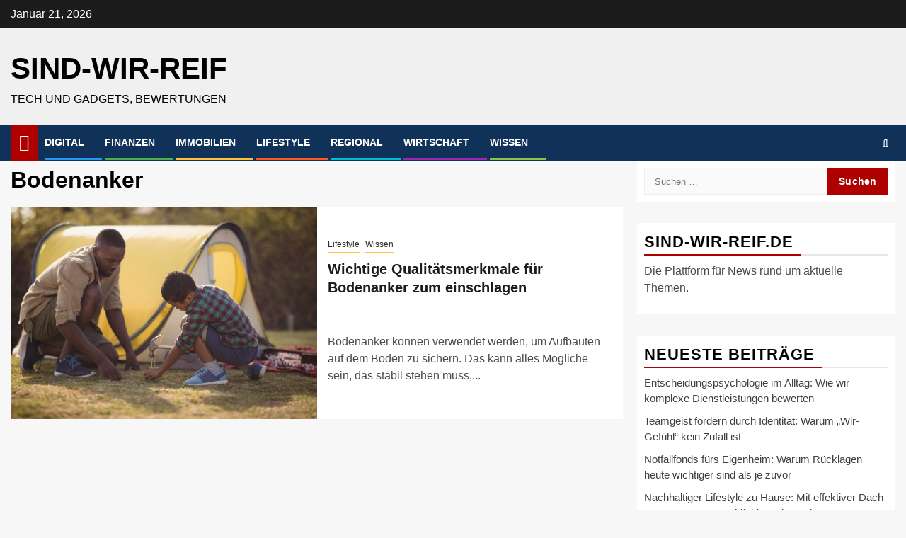

--- FILE ---
content_type: text/html; charset=UTF-8
request_url: https://sind-wir-reif.de/tag/bodenanker/
body_size: 13334
content:
    <!doctype html>
<html lang="de" prefix="og: http://ogp.me/ns#">
    <head>
        <meta charset="UTF-8">
        <meta name="viewport" content="width=device-width, initial-scale=1">
        <link rel="profile" href="http://gmpg.org/xfn/11">

        <title>Bodenanker Archives - sind-wir-reif</title>
		    <!-- PVC Template -->
    <script type="text/template" id="pvc-stats-view-template">
    <i class="pvc-stats-icon medium" aria-hidden="true"><svg xmlns="http://www.w3.org/2000/svg" version="1.0" viewBox="0 0 502 315" preserveAspectRatio="xMidYMid meet"><g transform="translate(0,332) scale(0.1,-0.1)" fill="" stroke="none"><path d="M2394 3279 l-29 -30 -3 -207 c-2 -182 0 -211 15 -242 39 -76 157 -76 196 0 15 31 17 60 15 243 l-3 209 -33 29 c-26 23 -41 29 -80 29 -41 0 -53 -5 -78 -31z"/><path d="M3085 3251 c-45 -19 -58 -50 -96 -229 -47 -217 -49 -260 -13 -295 52 -53 146 -42 177 20 16 31 87 366 87 410 0 70 -86 122 -155 94z"/><path d="M1751 3234 c-13 -9 -29 -31 -37 -50 -12 -29 -10 -49 21 -204 19 -94 39 -189 45 -210 14 -50 54 -80 110 -80 34 0 48 6 76 34 21 21 34 44 34 59 0 14 -18 113 -40 219 -37 178 -43 195 -70 221 -36 32 -101 37 -139 11z"/><path d="M1163 3073 c-36 -7 -73 -59 -73 -102 0 -56 133 -378 171 -413 34 -32 83 -37 129 -13 70 36 67 87 -16 290 -86 209 -89 214 -129 231 -35 14 -42 15 -82 7z"/><path d="M3689 3066 c-15 -9 -33 -30 -42 -48 -48 -103 -147 -355 -147 -375 0 -98 131 -148 192 -74 13 15 57 108 97 206 80 196 84 226 37 273 -30 30 -99 39 -137 18z"/><path d="M583 2784 c-38 -19 -67 -74 -58 -113 9 -42 211 -354 242 -373 16 -10 45 -18 66 -18 51 0 107 52 107 100 0 39 -1 41 -124 234 -80 126 -108 162 -133 173 -41 17 -61 16 -100 -3z"/><path d="M4250 2784 c-14 -9 -74 -91 -133 -183 -95 -150 -107 -173 -107 -213 0 -55 33 -94 87 -104 67 -13 90 8 211 198 130 202 137 225 78 284 -27 27 -42 34 -72 34 -22 0 -50 -8 -64 -16z"/><path d="M2275 2693 c-553 -48 -1095 -270 -1585 -649 -135 -104 -459 -423 -483 -476 -23 -49 -22 -139 2 -186 73 -142 361 -457 571 -626 285 -228 642 -407 990 -497 242 -63 336 -73 660 -74 310 0 370 5 595 52 535 111 1045 392 1455 803 122 121 250 273 275 326 19 41 19 137 0 174 -41 79 -309 363 -465 492 -447 370 -946 591 -1479 653 -113 14 -422 18 -536 8z m395 -428 c171 -34 330 -124 456 -258 112 -119 167 -219 211 -378 27 -96 24 -300 -5 -401 -72 -255 -236 -447 -474 -557 -132 -62 -201 -76 -368 -76 -167 0 -236 14 -368 76 -213 98 -373 271 -451 485 -162 444 86 934 547 1084 153 49 292 57 452 25z m909 -232 c222 -123 408 -262 593 -441 76 -74 138 -139 138 -144 0 -16 -233 -242 -330 -319 -155 -123 -309 -223 -461 -299 l-81 -41 32 46 c18 26 49 83 70 128 143 306 141 649 -6 957 -25 52 -61 116 -79 142 l-34 47 45 -20 c26 -10 76 -36 113 -56z m-2057 25 c-40 -58 -105 -190 -130 -263 -110 -324 -59 -707 132 -981 25 -35 42 -64 37 -64 -19 0 -241 119 -326 174 -188 122 -406 314 -532 468 l-58 71 108 103 c185 178 428 349 672 473 66 33 121 60 123 61 2 0 -10 -19 -26 -42z"/><path d="M2375 1950 c-198 -44 -350 -190 -395 -379 -18 -76 -8 -221 19 -290 114 -284 457 -406 731 -260 98 52 188 154 231 260 27 69 37 214 19 290 -38 163 -166 304 -326 360 -67 23 -215 33 -279 19z"/></g></svg></i>
	 <%= total_view %> Aufrufe	<% if ( today_view > 0 ) { %>
		<span class="views_today">,  <%= today_view %> Heute</span>
	<% } %>
	</span>
	</script>
		    <meta name='robots' content='max-image-preview:large' />
<script type="text/javascript">
/* <![CDATA[ */
window.koko_analytics = {"url":"https:\/\/sind-wir-reif.de\/wp-admin\/admin-ajax.php?action=koko_analytics_collect","site_url":"https:\/\/sind-wir-reif.de","post_id":0,"path":"\/tag\/bodenanker\/","method":"none","use_cookie":false};
/* ]]> */
</script>

<!-- This site is optimized with the Yoast SEO Premium plugin v10.0.1 - https://yoast.com/wordpress/plugins/seo/ -->
<link rel="canonical" href="https://sind-wir-reif.de/tag/bodenanker/" />
<meta property="og:locale" content="de_DE" />
<meta property="og:type" content="object" />
<meta property="og:title" content="Bodenanker Archives - sind-wir-reif" />
<meta property="og:url" content="https://sind-wir-reif.de/tag/bodenanker/" />
<meta property="og:site_name" content="sind-wir-reif" />
<meta name="twitter:card" content="summary_large_image" />
<meta name="twitter:title" content="Bodenanker Archives - sind-wir-reif" />
<!-- / Yoast SEO Premium plugin. -->

<link rel="alternate" type="application/rss+xml" title="sind-wir-reif &raquo; Feed" href="https://sind-wir-reif.de/feed/" />
<link rel="alternate" type="application/rss+xml" title="sind-wir-reif &raquo; Kommentar-Feed" href="https://sind-wir-reif.de/comments/feed/" />
<link rel="alternate" type="application/rss+xml" title="sind-wir-reif &raquo; Bodenanker Schlagwort-Feed" href="https://sind-wir-reif.de/tag/bodenanker/feed/" />
<style id='wp-img-auto-sizes-contain-inline-css' type='text/css'>
img:is([sizes=auto i],[sizes^="auto," i]){contain-intrinsic-size:3000px 1500px}
/*# sourceURL=wp-img-auto-sizes-contain-inline-css */
</style>
<style id='wp-emoji-styles-inline-css' type='text/css'>

	img.wp-smiley, img.emoji {
		display: inline !important;
		border: none !important;
		box-shadow: none !important;
		height: 1em !important;
		width: 1em !important;
		margin: 0 0.07em !important;
		vertical-align: -0.1em !important;
		background: none !important;
		padding: 0 !important;
	}
/*# sourceURL=wp-emoji-styles-inline-css */
</style>
<style id='wp-block-library-inline-css' type='text/css'>
:root{--wp-block-synced-color:#7a00df;--wp-block-synced-color--rgb:122,0,223;--wp-bound-block-color:var(--wp-block-synced-color);--wp-editor-canvas-background:#ddd;--wp-admin-theme-color:#007cba;--wp-admin-theme-color--rgb:0,124,186;--wp-admin-theme-color-darker-10:#006ba1;--wp-admin-theme-color-darker-10--rgb:0,107,160.5;--wp-admin-theme-color-darker-20:#005a87;--wp-admin-theme-color-darker-20--rgb:0,90,135;--wp-admin-border-width-focus:2px}@media (min-resolution:192dpi){:root{--wp-admin-border-width-focus:1.5px}}.wp-element-button{cursor:pointer}:root .has-very-light-gray-background-color{background-color:#eee}:root .has-very-dark-gray-background-color{background-color:#313131}:root .has-very-light-gray-color{color:#eee}:root .has-very-dark-gray-color{color:#313131}:root .has-vivid-green-cyan-to-vivid-cyan-blue-gradient-background{background:linear-gradient(135deg,#00d084,#0693e3)}:root .has-purple-crush-gradient-background{background:linear-gradient(135deg,#34e2e4,#4721fb 50%,#ab1dfe)}:root .has-hazy-dawn-gradient-background{background:linear-gradient(135deg,#faaca8,#dad0ec)}:root .has-subdued-olive-gradient-background{background:linear-gradient(135deg,#fafae1,#67a671)}:root .has-atomic-cream-gradient-background{background:linear-gradient(135deg,#fdd79a,#004a59)}:root .has-nightshade-gradient-background{background:linear-gradient(135deg,#330968,#31cdcf)}:root .has-midnight-gradient-background{background:linear-gradient(135deg,#020381,#2874fc)}:root{--wp--preset--font-size--normal:16px;--wp--preset--font-size--huge:42px}.has-regular-font-size{font-size:1em}.has-larger-font-size{font-size:2.625em}.has-normal-font-size{font-size:var(--wp--preset--font-size--normal)}.has-huge-font-size{font-size:var(--wp--preset--font-size--huge)}.has-text-align-center{text-align:center}.has-text-align-left{text-align:left}.has-text-align-right{text-align:right}.has-fit-text{white-space:nowrap!important}#end-resizable-editor-section{display:none}.aligncenter{clear:both}.items-justified-left{justify-content:flex-start}.items-justified-center{justify-content:center}.items-justified-right{justify-content:flex-end}.items-justified-space-between{justify-content:space-between}.screen-reader-text{border:0;clip-path:inset(50%);height:1px;margin:-1px;overflow:hidden;padding:0;position:absolute;width:1px;word-wrap:normal!important}.screen-reader-text:focus{background-color:#ddd;clip-path:none;color:#444;display:block;font-size:1em;height:auto;left:5px;line-height:normal;padding:15px 23px 14px;text-decoration:none;top:5px;width:auto;z-index:100000}html :where(.has-border-color){border-style:solid}html :where([style*=border-top-color]){border-top-style:solid}html :where([style*=border-right-color]){border-right-style:solid}html :where([style*=border-bottom-color]){border-bottom-style:solid}html :where([style*=border-left-color]){border-left-style:solid}html :where([style*=border-width]){border-style:solid}html :where([style*=border-top-width]){border-top-style:solid}html :where([style*=border-right-width]){border-right-style:solid}html :where([style*=border-bottom-width]){border-bottom-style:solid}html :where([style*=border-left-width]){border-left-style:solid}html :where(img[class*=wp-image-]){height:auto;max-width:100%}:where(figure){margin:0 0 1em}html :where(.is-position-sticky){--wp-admin--admin-bar--position-offset:var(--wp-admin--admin-bar--height,0px)}@media screen and (max-width:600px){html :where(.is-position-sticky){--wp-admin--admin-bar--position-offset:0px}}

/*# sourceURL=wp-block-library-inline-css */
</style><style id='global-styles-inline-css' type='text/css'>
:root{--wp--preset--aspect-ratio--square: 1;--wp--preset--aspect-ratio--4-3: 4/3;--wp--preset--aspect-ratio--3-4: 3/4;--wp--preset--aspect-ratio--3-2: 3/2;--wp--preset--aspect-ratio--2-3: 2/3;--wp--preset--aspect-ratio--16-9: 16/9;--wp--preset--aspect-ratio--9-16: 9/16;--wp--preset--color--black: #000000;--wp--preset--color--cyan-bluish-gray: #abb8c3;--wp--preset--color--white: #ffffff;--wp--preset--color--pale-pink: #f78da7;--wp--preset--color--vivid-red: #cf2e2e;--wp--preset--color--luminous-vivid-orange: #ff6900;--wp--preset--color--luminous-vivid-amber: #fcb900;--wp--preset--color--light-green-cyan: #7bdcb5;--wp--preset--color--vivid-green-cyan: #00d084;--wp--preset--color--pale-cyan-blue: #8ed1fc;--wp--preset--color--vivid-cyan-blue: #0693e3;--wp--preset--color--vivid-purple: #9b51e0;--wp--preset--gradient--vivid-cyan-blue-to-vivid-purple: linear-gradient(135deg,rgb(6,147,227) 0%,rgb(155,81,224) 100%);--wp--preset--gradient--light-green-cyan-to-vivid-green-cyan: linear-gradient(135deg,rgb(122,220,180) 0%,rgb(0,208,130) 100%);--wp--preset--gradient--luminous-vivid-amber-to-luminous-vivid-orange: linear-gradient(135deg,rgb(252,185,0) 0%,rgb(255,105,0) 100%);--wp--preset--gradient--luminous-vivid-orange-to-vivid-red: linear-gradient(135deg,rgb(255,105,0) 0%,rgb(207,46,46) 100%);--wp--preset--gradient--very-light-gray-to-cyan-bluish-gray: linear-gradient(135deg,rgb(238,238,238) 0%,rgb(169,184,195) 100%);--wp--preset--gradient--cool-to-warm-spectrum: linear-gradient(135deg,rgb(74,234,220) 0%,rgb(151,120,209) 20%,rgb(207,42,186) 40%,rgb(238,44,130) 60%,rgb(251,105,98) 80%,rgb(254,248,76) 100%);--wp--preset--gradient--blush-light-purple: linear-gradient(135deg,rgb(255,206,236) 0%,rgb(152,150,240) 100%);--wp--preset--gradient--blush-bordeaux: linear-gradient(135deg,rgb(254,205,165) 0%,rgb(254,45,45) 50%,rgb(107,0,62) 100%);--wp--preset--gradient--luminous-dusk: linear-gradient(135deg,rgb(255,203,112) 0%,rgb(199,81,192) 50%,rgb(65,88,208) 100%);--wp--preset--gradient--pale-ocean: linear-gradient(135deg,rgb(255,245,203) 0%,rgb(182,227,212) 50%,rgb(51,167,181) 100%);--wp--preset--gradient--electric-grass: linear-gradient(135deg,rgb(202,248,128) 0%,rgb(113,206,126) 100%);--wp--preset--gradient--midnight: linear-gradient(135deg,rgb(2,3,129) 0%,rgb(40,116,252) 100%);--wp--preset--font-size--small: 13px;--wp--preset--font-size--medium: 20px;--wp--preset--font-size--large: 36px;--wp--preset--font-size--x-large: 42px;--wp--preset--spacing--20: 0.44rem;--wp--preset--spacing--30: 0.67rem;--wp--preset--spacing--40: 1rem;--wp--preset--spacing--50: 1.5rem;--wp--preset--spacing--60: 2.25rem;--wp--preset--spacing--70: 3.38rem;--wp--preset--spacing--80: 5.06rem;--wp--preset--shadow--natural: 6px 6px 9px rgba(0, 0, 0, 0.2);--wp--preset--shadow--deep: 12px 12px 50px rgba(0, 0, 0, 0.4);--wp--preset--shadow--sharp: 6px 6px 0px rgba(0, 0, 0, 0.2);--wp--preset--shadow--outlined: 6px 6px 0px -3px rgb(255, 255, 255), 6px 6px rgb(0, 0, 0);--wp--preset--shadow--crisp: 6px 6px 0px rgb(0, 0, 0);}:root { --wp--style--global--content-size: 850px;--wp--style--global--wide-size: 1270px; }:where(body) { margin: 0; }.wp-site-blocks > .alignleft { float: left; margin-right: 2em; }.wp-site-blocks > .alignright { float: right; margin-left: 2em; }.wp-site-blocks > .aligncenter { justify-content: center; margin-left: auto; margin-right: auto; }:where(.wp-site-blocks) > * { margin-block-start: 24px; margin-block-end: 0; }:where(.wp-site-blocks) > :first-child { margin-block-start: 0; }:where(.wp-site-blocks) > :last-child { margin-block-end: 0; }:root { --wp--style--block-gap: 24px; }:root :where(.is-layout-flow) > :first-child{margin-block-start: 0;}:root :where(.is-layout-flow) > :last-child{margin-block-end: 0;}:root :where(.is-layout-flow) > *{margin-block-start: 24px;margin-block-end: 0;}:root :where(.is-layout-constrained) > :first-child{margin-block-start: 0;}:root :where(.is-layout-constrained) > :last-child{margin-block-end: 0;}:root :where(.is-layout-constrained) > *{margin-block-start: 24px;margin-block-end: 0;}:root :where(.is-layout-flex){gap: 24px;}:root :where(.is-layout-grid){gap: 24px;}.is-layout-flow > .alignleft{float: left;margin-inline-start: 0;margin-inline-end: 2em;}.is-layout-flow > .alignright{float: right;margin-inline-start: 2em;margin-inline-end: 0;}.is-layout-flow > .aligncenter{margin-left: auto !important;margin-right: auto !important;}.is-layout-constrained > .alignleft{float: left;margin-inline-start: 0;margin-inline-end: 2em;}.is-layout-constrained > .alignright{float: right;margin-inline-start: 2em;margin-inline-end: 0;}.is-layout-constrained > .aligncenter{margin-left: auto !important;margin-right: auto !important;}.is-layout-constrained > :where(:not(.alignleft):not(.alignright):not(.alignfull)){max-width: var(--wp--style--global--content-size);margin-left: auto !important;margin-right: auto !important;}.is-layout-constrained > .alignwide{max-width: var(--wp--style--global--wide-size);}body .is-layout-flex{display: flex;}.is-layout-flex{flex-wrap: wrap;align-items: center;}.is-layout-flex > :is(*, div){margin: 0;}body .is-layout-grid{display: grid;}.is-layout-grid > :is(*, div){margin: 0;}body{padding-top: 0px;padding-right: 0px;padding-bottom: 0px;padding-left: 0px;}a:where(:not(.wp-element-button)){text-decoration: none;}:root :where(.wp-element-button, .wp-block-button__link){background-color: #32373c;border-radius: 0;border-width: 0;color: #fff;font-family: inherit;font-size: inherit;font-style: inherit;font-weight: inherit;letter-spacing: inherit;line-height: inherit;padding-top: calc(0.667em + 2px);padding-right: calc(1.333em + 2px);padding-bottom: calc(0.667em + 2px);padding-left: calc(1.333em + 2px);text-decoration: none;text-transform: inherit;}.has-black-color{color: var(--wp--preset--color--black) !important;}.has-cyan-bluish-gray-color{color: var(--wp--preset--color--cyan-bluish-gray) !important;}.has-white-color{color: var(--wp--preset--color--white) !important;}.has-pale-pink-color{color: var(--wp--preset--color--pale-pink) !important;}.has-vivid-red-color{color: var(--wp--preset--color--vivid-red) !important;}.has-luminous-vivid-orange-color{color: var(--wp--preset--color--luminous-vivid-orange) !important;}.has-luminous-vivid-amber-color{color: var(--wp--preset--color--luminous-vivid-amber) !important;}.has-light-green-cyan-color{color: var(--wp--preset--color--light-green-cyan) !important;}.has-vivid-green-cyan-color{color: var(--wp--preset--color--vivid-green-cyan) !important;}.has-pale-cyan-blue-color{color: var(--wp--preset--color--pale-cyan-blue) !important;}.has-vivid-cyan-blue-color{color: var(--wp--preset--color--vivid-cyan-blue) !important;}.has-vivid-purple-color{color: var(--wp--preset--color--vivid-purple) !important;}.has-black-background-color{background-color: var(--wp--preset--color--black) !important;}.has-cyan-bluish-gray-background-color{background-color: var(--wp--preset--color--cyan-bluish-gray) !important;}.has-white-background-color{background-color: var(--wp--preset--color--white) !important;}.has-pale-pink-background-color{background-color: var(--wp--preset--color--pale-pink) !important;}.has-vivid-red-background-color{background-color: var(--wp--preset--color--vivid-red) !important;}.has-luminous-vivid-orange-background-color{background-color: var(--wp--preset--color--luminous-vivid-orange) !important;}.has-luminous-vivid-amber-background-color{background-color: var(--wp--preset--color--luminous-vivid-amber) !important;}.has-light-green-cyan-background-color{background-color: var(--wp--preset--color--light-green-cyan) !important;}.has-vivid-green-cyan-background-color{background-color: var(--wp--preset--color--vivid-green-cyan) !important;}.has-pale-cyan-blue-background-color{background-color: var(--wp--preset--color--pale-cyan-blue) !important;}.has-vivid-cyan-blue-background-color{background-color: var(--wp--preset--color--vivid-cyan-blue) !important;}.has-vivid-purple-background-color{background-color: var(--wp--preset--color--vivid-purple) !important;}.has-black-border-color{border-color: var(--wp--preset--color--black) !important;}.has-cyan-bluish-gray-border-color{border-color: var(--wp--preset--color--cyan-bluish-gray) !important;}.has-white-border-color{border-color: var(--wp--preset--color--white) !important;}.has-pale-pink-border-color{border-color: var(--wp--preset--color--pale-pink) !important;}.has-vivid-red-border-color{border-color: var(--wp--preset--color--vivid-red) !important;}.has-luminous-vivid-orange-border-color{border-color: var(--wp--preset--color--luminous-vivid-orange) !important;}.has-luminous-vivid-amber-border-color{border-color: var(--wp--preset--color--luminous-vivid-amber) !important;}.has-light-green-cyan-border-color{border-color: var(--wp--preset--color--light-green-cyan) !important;}.has-vivid-green-cyan-border-color{border-color: var(--wp--preset--color--vivid-green-cyan) !important;}.has-pale-cyan-blue-border-color{border-color: var(--wp--preset--color--pale-cyan-blue) !important;}.has-vivid-cyan-blue-border-color{border-color: var(--wp--preset--color--vivid-cyan-blue) !important;}.has-vivid-purple-border-color{border-color: var(--wp--preset--color--vivid-purple) !important;}.has-vivid-cyan-blue-to-vivid-purple-gradient-background{background: var(--wp--preset--gradient--vivid-cyan-blue-to-vivid-purple) !important;}.has-light-green-cyan-to-vivid-green-cyan-gradient-background{background: var(--wp--preset--gradient--light-green-cyan-to-vivid-green-cyan) !important;}.has-luminous-vivid-amber-to-luminous-vivid-orange-gradient-background{background: var(--wp--preset--gradient--luminous-vivid-amber-to-luminous-vivid-orange) !important;}.has-luminous-vivid-orange-to-vivid-red-gradient-background{background: var(--wp--preset--gradient--luminous-vivid-orange-to-vivid-red) !important;}.has-very-light-gray-to-cyan-bluish-gray-gradient-background{background: var(--wp--preset--gradient--very-light-gray-to-cyan-bluish-gray) !important;}.has-cool-to-warm-spectrum-gradient-background{background: var(--wp--preset--gradient--cool-to-warm-spectrum) !important;}.has-blush-light-purple-gradient-background{background: var(--wp--preset--gradient--blush-light-purple) !important;}.has-blush-bordeaux-gradient-background{background: var(--wp--preset--gradient--blush-bordeaux) !important;}.has-luminous-dusk-gradient-background{background: var(--wp--preset--gradient--luminous-dusk) !important;}.has-pale-ocean-gradient-background{background: var(--wp--preset--gradient--pale-ocean) !important;}.has-electric-grass-gradient-background{background: var(--wp--preset--gradient--electric-grass) !important;}.has-midnight-gradient-background{background: var(--wp--preset--gradient--midnight) !important;}.has-small-font-size{font-size: var(--wp--preset--font-size--small) !important;}.has-medium-font-size{font-size: var(--wp--preset--font-size--medium) !important;}.has-large-font-size{font-size: var(--wp--preset--font-size--large) !important;}.has-x-large-font-size{font-size: var(--wp--preset--font-size--x-large) !important;}
/*# sourceURL=global-styles-inline-css */
</style>

<link rel='stylesheet' id='a3-pvc-style-css' href='https://sind-wir-reif.de/wp-bd486-content/plugins/page-views-count/assets/css/style.min.css?ver=2.8.7' type='text/css' media='all' />
<link rel='stylesheet' id='sidr-css' href='https://sind-wir-reif.de/wp-bd486-content/uploads/hummingbird-assets/10bce362f7d315321f96e59a7f074668.css' type='text/css' media='all' />
<link rel='stylesheet' id='bootstrap-css' href='https://sind-wir-reif.de/wp-bd486-content/themes/newsphere/assets/bootstrap/css/bootstrap.min.css?ver=6.9' type='text/css' media='all' />
<link rel='stylesheet' id='newsphere-style-css' href='https://sind-wir-reif.de/wp-bd486-content/uploads/hummingbird-assets/436373a628a2d567411c66ad388c5806.css' type='text/css' media='all' />
<link rel='stylesheet' id='sportion-css' href='https://sind-wir-reif.de/wp-bd486-content/uploads/hummingbird-assets/35a3ca16e68b7e06ad835108ae33db95.css' type='text/css' media='all' />
<link rel='stylesheet' id='wphb-1-css' href='https://sind-wir-reif.de/wp-bd486-content/uploads/hummingbird-assets/76f3e9749824f7f97313c5835015e941.css' type='text/css' media='all' />
<link rel='stylesheet' id='magnific-popup-css' href='https://sind-wir-reif.de/wp-bd486-content/uploads/hummingbird-assets/c405199a13c1744cf478a517f74bc3db.css' type='text/css' media='all' />
<link rel='stylesheet' id='wphb-2-css' href='https://sind-wir-reif.de/wp-bd486-content/uploads/hummingbird-assets/6254c6b7675e9f7d9a0a995c47b282be.css' type='text/css' media='all' />
<script type="text/javascript" src="https://sind-wir-reif.de/wp-bd486-content/uploads/hummingbird-assets/619195c04a135a9558a5b9591cc5dd9a.js" id="wphb-3-js"></script>
<script type="text/javascript" src="https://sind-wir-reif.de/wp-bd486-content/uploads/hummingbird-assets/c2627df54858b7d77c1cc206a0efc955.js" id="wphb-4-js"></script>
<script type="text/javascript" id="wphb-5-js-extra">
/* <![CDATA[ */
var pvc_vars = {"rest_api_url":"https://sind-wir-reif.de/wp-json/pvc/v1","ajax_url":"https://sind-wir-reif.de/wp-admin/admin-ajax.php","security":"8303f8c5cb","ajax_load_type":"rest_api"};
//# sourceURL=wphb-5-js-extra
/* ]]> */
</script>
<script type="text/javascript" src="https://sind-wir-reif.de/wp-bd486-content/uploads/hummingbird-assets/127ce065a10a4f1ac6f1927f2ab57af8.js" id="wphb-5-js"></script>
<link rel="https://api.w.org/" href="https://sind-wir-reif.de/wp-json/" /><link rel="alternate" title="JSON" type="application/json" href="https://sind-wir-reif.de/wp-json/wp/v2/tags/1627" /><link rel="EditURI" type="application/rsd+xml" title="RSD" href="https://sind-wir-reif.de/xmlrpc.php?rsd" />
<meta name="generator" content="WordPress 6.9" />
        <style type="text/css">
                        body .site-title a,
            .site-header .site-branding .site-title a:visited,
            .site-header .site-branding .site-title a:hover,
            .site-description {
                color: #000000;
            }

            .header-layout-3 .site-header .site-branding .site-title,
            .site-branding .site-title {
                font-size: 42px;
            }

            @media only screen and (max-width: 640px) {
                .site-branding .site-title {
                    font-size: 40px;

                }
            }

            @media only screen and (max-width: 375px) {
                .site-branding .site-title {
                    font-size: 32px;

                }
            }

            
            
            .elementor-default .elementor-section.elementor-section-full_width > .elementor-container,
            .elementor-default .elementor-section.elementor-section-boxed > .elementor-container,
            .elementor-page .elementor-section.elementor-section-full_width > .elementor-container,
            .elementor-page .elementor-section.elementor-section-boxed > .elementor-container{
                max-width: 1300px;
            }

            .container-wrapper .elementor {
                max-width: 100%;
            }

            .align-content-left .elementor-section-stretched,
            .align-content-right .elementor-section-stretched {
                max-width: 100%;
                left: 0 !important;
            }
        

        </style>
        		<style type="text/css" id="wp-custom-css">
			h1, h2, h3, h4, h5, h6, body, a, html {font-family: Arial, Helvetica, sans-serif !important;}
.shariff {
padding-top: 20px;
padding-bottom: 20px;
}
.site-info {
	display: none;
}

figure figcaption {
	margin-top: 5px !important;
	margin-bottom: 0px !important;
}

h3 {
	font-size: 20px !important;}

.entry-content h2 {
	margin-top: 30px !important;
	margin-bottom: 20px !important;}

.single-post .entry-content a {font-weight: 600 !important; text-decoration: underline !important;}		</style>
		    </head>

<body class="archive tag tag-bodenanker tag-1627 wp-embed-responsive wp-theme-newsphere wp-child-theme-sportion hfeed aft-default-mode aft-sticky-sidebar aft-hide-comment-count-in-list aft-hide-minutes-read-in-list aft-hide-date-author-in-list default-content-layout align-content-left">
    

<div id="page" class="site">
    <a class="skip-link screen-reader-text" href="#content">Zum Inhalt springen</a>


    <header id="masthead" class="header-style1 header-layout-1">

          <div class="top-header">
        <div class="container-wrapper">
            <div class="top-bar-flex">
                <div class="top-bar-left col-2">

                    
                    <div class="date-bar-left">
                                                    <span class="topbar-date">
                                        Januar 21, 2026                                    </span>

                                            </div>
                </div>

                <div class="top-bar-right col-2">
  						<span class="aft-small-social-menu">
  							  						</span>
                </div>
            </div>
        </div>

    </div>
<div class="main-header " data-background="">
    <div class="container-wrapper">
        <div class="af-container-row af-flex-container">
            <div class="col-3 float-l pad">
                <div class="logo-brand">
                    <div class="site-branding">
                                                    <p class="site-title font-family-1">
                                <a href="https://sind-wir-reif.de/"
                                   rel="home">sind-wir-reif</a>
                            </p>
                        
                                                    <p class="site-description">Tech und gadgets, Bewertungen</p>
                                            </div>
                </div>
            </div>
            <div class="col-66 float-l pad">
                            </div>
        </div>
    </div>

</div>

      <div class="header-menu-part">
        <div id="main-navigation-bar" class="bottom-bar">
          <div class="navigation-section-wrapper">
            <div class="container-wrapper">
              <div class="header-middle-part">
                <div class="navigation-container">
                  <nav class="main-navigation clearfix">
                                          <span class="aft-home-icon">
                                                <a href="https://sind-wir-reif.de" aria-label="Home">
                          <i class="fa fa-home" aria-hidden="true"></i>
                        </a>
                      </span>
                                        <div class="aft-dynamic-navigation-elements">
                      <button class="toggle-menu" aria-controls="primary-menu" aria-expanded="false">
                        <span class="screen-reader-text">
                          Primäres Menü                        </span>
                        <i class="ham"></i>
                      </button>


                      <div class="menu main-menu menu-desktop show-menu-border"><ul id="primary-menu" class="menu"><li id="menu-item-107" class="menu-item menu-item-type-taxonomy menu-item-object-category menu-item-107"><a href="https://sind-wir-reif.de/thema/digital/">Digital</a></li>
<li id="menu-item-108" class="menu-item menu-item-type-taxonomy menu-item-object-category menu-item-108"><a href="https://sind-wir-reif.de/thema/finanzen/">Finanzen</a></li>
<li id="menu-item-109" class="menu-item menu-item-type-taxonomy menu-item-object-category menu-item-109"><a href="https://sind-wir-reif.de/thema/immobilien/">Immobilien</a></li>
<li id="menu-item-110" class="menu-item menu-item-type-taxonomy menu-item-object-category menu-item-110"><a href="https://sind-wir-reif.de/thema/lifestyle/">Lifestyle</a></li>
<li id="menu-item-112" class="menu-item menu-item-type-taxonomy menu-item-object-category menu-item-112"><a href="https://sind-wir-reif.de/thema/regional/">Regional</a></li>
<li id="menu-item-113" class="menu-item menu-item-type-taxonomy menu-item-object-category menu-item-113"><a href="https://sind-wir-reif.de/thema/wirtschaft/">Wirtschaft</a></li>
<li id="menu-item-114" class="menu-item menu-item-type-taxonomy menu-item-object-category menu-item-114"><a href="https://sind-wir-reif.de/thema/wissen/">Wissen</a></li>
</ul></div>                    </div>

                  </nav>
                </div>
              </div>
              <div class="header-right-part">

                                <div class="af-search-wrap">
                  <div class="search-overlay">
                    <a href="#" title="Search" class="search-icon">
                      <i class="fa fa-search"></i>
                    </a>
                    <div class="af-search-form">
                      <form role="search" method="get" class="search-form" action="https://sind-wir-reif.de/">
				<label>
					<span class="screen-reader-text">Suche nach:</span>
					<input type="search" class="search-field" placeholder="Suchen …" value="" name="s" />
				</label>
				<input type="submit" class="search-submit" value="Suchen" />
			</form>                    </div>
                  </div>
                </div>
              </div>
            </div>
          </div>
        </div>
      </div>
    </header>

    <!-- end slider-section -->

        <div id="content" class="container-wrapper">

    <div id="primary" class="content-area">
        <main id="main" class="site-main">

			
                <header class="header-title-wrapper1">
					<h1 class="page-title">Bodenanker</h1>                </header><!-- .header-title-wrapper -->
				    <div class="af-container-row aft-archive-wrapper clearfix archive-layout-list">
    


		            <article id="post-518" class="latest-posts-list col-1 float-l pad archive-layout-list archive-image-left post-518 post type-post status-publish format-standard has-post-thumbnail hentry category-lifestyle category-wissen tag-bodenanker tag-bodenanker-zum-einschlagen tag-einschlagen tag-qualitaetsmerkmale" >
				<div class="archive-list-post list-style">
  <div class="read-single color-pad">
    <div class="read-img pos-rel col-2 float-l read-bg-img af-sec-list-img">
      <a href="https://sind-wir-reif.de/bodenanker-zum-einschlagen/" aria-label="Wichtige Qualitätsmerkmale für Bodenanker zum einschlagen">
        <img width="640" height="427" src="https://sind-wir-reif.de/wp-bd486-content/uploads/2020/08/bodenanker-zum-einschlagen-h-768x512.jpg" class="attachment-medium_large size-medium_large wp-post-image" alt="In diesem Blogartikel geht es um das Thema Bodeanker. Wir nennen Ihnen wichtige Qualitätsmerkmale für Bodeanker zum einschlagen." decoding="async" fetchpriority="high" srcset="https://sind-wir-reif.de/wp-bd486-content/uploads/2020/08/bodenanker-zum-einschlagen-h-768x512.jpg 768w, https://sind-wir-reif.de/wp-bd486-content/uploads/2020/08/bodenanker-zum-einschlagen-h-300x200.jpg 300w, https://sind-wir-reif.de/wp-bd486-content/uploads/2020/08/bodenanker-zum-einschlagen-h-1024x682.jpg 1024w, https://sind-wir-reif.de/wp-bd486-content/uploads/2020/08/bodenanker-zum-einschlagen-h.jpg 1433w" sizes="(max-width: 640px) 100vw, 640px" />      </a>
      <span class="min-read-post-format">
                
      </span>


          </div>
    <div class="read-details col-2 float-l pad af-sec-list-txt color-tp-pad">
      <div class="read-categories">
        <ul class="cat-links"><li class="meta-category">
                             <a class="newsphere-categories category-color-1" href="https://sind-wir-reif.de/thema/lifestyle/" alt="Alle Beiträge in Lifestyle anzeigen"> 
                                 Lifestyle
                             </a>
                        </li><li class="meta-category">
                             <a class="newsphere-categories category-color-1" href="https://sind-wir-reif.de/thema/wissen/" alt="Alle Beiträge in Wissen anzeigen"> 
                                 Wissen
                             </a>
                        </li></ul>      </div>
      <div class="read-title">
        <h3>
          <a href="https://sind-wir-reif.de/bodenanker-zum-einschlagen/" aria-label="Wichtige Qualitätsmerkmale für Bodenanker zum einschlagen">Wichtige Qualitätsmerkmale für Bodenanker zum einschlagen</a>
        </h3>
      </div>
      <div class="entry-meta">
        
            <span class="author-links">

                            
        </span>
              </div>

              <div class="read-descprition full-item-discription">
          <div class="post-description">
                          <p>Bodenanker können verwendet werden, um Aufbauten auf dem Boden zu sichern. Das kann alles Mögliche sein, das stabil stehen muss,...</p>
                      </div>
        </div>
      

    </div>
  </div>
  </div>            </article>
		
		        </div>
    
            <div class="col col-ten">
                <div class="newsphere-pagination">
					                </div>
            </div>
        </main><!-- #main -->
    </div><!-- #primary -->





<div id="secondary" class="sidebar-area sidebar-sticky-top">
    <div class="theiaStickySidebar">
        <aside class="widget-area color-pad">
            <div id="search-2" class="widget newsphere-widget widget_search"><form role="search" method="get" class="search-form" action="https://sind-wir-reif.de/">
				<label>
					<span class="screen-reader-text">Suche nach:</span>
					<input type="search" class="search-field" placeholder="Suchen …" value="" name="s" />
				</label>
				<input type="submit" class="search-submit" value="Suchen" />
			</form></div><div id="text-2" class="widget newsphere-widget widget_text"><h2 class="widget-title widget-title-1"><span>sind-wir-reif.de</span></h2>			<div class="textwidget"><p>Die Plattform für News rund um aktuelle Themen.</p>
</div>
		</div>
		<div id="recent-posts-2" class="widget newsphere-widget widget_recent_entries">
		<h2 class="widget-title widget-title-1"><span>Neueste Beiträge</span></h2>
		<ul>
											<li>
					<a href="https://sind-wir-reif.de/entscheidungspsychologie/">Entscheidungspsychologie im Alltag: Wie wir komplexe Dienstleistungen bewerten</a>
									</li>
											<li>
					<a href="https://sind-wir-reif.de/teamgeist-foerdern/">Teamgeist fördern durch Identität: Warum „Wir-Gefühl“ kein Zufall ist</a>
									</li>
											<li>
					<a href="https://sind-wir-reif.de/notfallfonds/">Notfallfonds fürs Eigenheim: Warum Rücklagen heute wichtiger sind als je zuvor</a>
									</li>
											<li>
					<a href="https://sind-wir-reif.de/dach-daemmung/">Nachhaltiger Lifestyle zu Hause: Mit effektiver Dach Dämmung zum Wohlfühl-Dachgeschoss</a>
									</li>
											<li>
					<a href="https://sind-wir-reif.de/sicherheit-im-haus/">Wie moderne Technik für Sicherheit im Haus sorgt</a>
									</li>
					</ul>

		</div><div id="tag_cloud-2" class="widget newsphere-widget widget_tag_cloud"><h2 class="widget-title widget-title-1"><span>Kategorien</span></h2><div class="tagcloud"><a href="https://sind-wir-reif.de/thema/digital/" class="tag-cloud-link tag-link-414 tag-link-position-1" style="font-size: 13.656565656566pt;" aria-label="Digital (19 Einträge)">Digital</a>
<a href="https://sind-wir-reif.de/thema/finanzen/" class="tag-cloud-link tag-link-416 tag-link-position-2" style="font-size: 10.969696969697pt;" aria-label="Finanzen (12 Einträge)">Finanzen</a>
<a href="https://sind-wir-reif.de/thema/immobilien/" class="tag-cloud-link tag-link-417 tag-link-position-3" style="font-size: 14.222222222222pt;" aria-label="Immobilien (21 Einträge)">Immobilien</a>
<a href="https://sind-wir-reif.de/thema/lifestyle/" class="tag-cloud-link tag-link-415 tag-link-position-4" style="font-size: 18.888888888889pt;" aria-label="Lifestyle (46 Einträge)">Lifestyle</a>
<a href="https://sind-wir-reif.de/thema/regional/" class="tag-cloud-link tag-link-419 tag-link-position-5" style="font-size: 8pt;" aria-label="Regional (7 Einträge)">Regional</a>
<a href="https://sind-wir-reif.de/thema/wirtschaft/" class="tag-cloud-link tag-link-420 tag-link-position-6" style="font-size: 13.656565656566pt;" aria-label="Wirtschaft (19 Einträge)">Wirtschaft</a>
<a href="https://sind-wir-reif.de/thema/wissen/" class="tag-cloud-link tag-link-421 tag-link-position-7" style="font-size: 22pt;" aria-label="Wissen (77 Einträge)">Wissen</a></div>
</div>        </aside>
    </div>
</div>

</div>
<div class="af-main-banner-latest-posts grid-layout">
  <div class="container-wrapper">
    <div class="widget-title-section">
              <h2 class="widget-title header-after1">
          <span class="header-after">
            Das hast du vielleicht versäumt          </span>
        </h2>
      
    </div>
    <div class="af-container-row clearfix">
                <div class="col-4 pad float-l" data-mh="you-may-have-missed">
            <div class="read-single color-pad">
              <div class="read-img pos-rel read-bg-img">
                <a href="https://sind-wir-reif.de/entscheidungspsychologie/" aria-label="Entscheidungspsychologie im Alltag: Wie wir komplexe Dienstleistungen bewerten">
                  <img width="300" height="200" src="https://sind-wir-reif.de/wp-bd486-content/uploads/2026/01/entscheidungspsychologie-300x200.webp" class="attachment-medium size-medium wp-post-image" alt="Entscheidungspsychologie" decoding="async" loading="lazy" srcset="https://sind-wir-reif.de/wp-bd486-content/uploads/2026/01/entscheidungspsychologie-300x200.webp 300w, https://sind-wir-reif.de/wp-bd486-content/uploads/2026/01/entscheidungspsychologie-1024x683.webp 1024w, https://sind-wir-reif.de/wp-bd486-content/uploads/2026/01/entscheidungspsychologie-768x512.webp 768w, https://sind-wir-reif.de/wp-bd486-content/uploads/2026/01/entscheidungspsychologie.webp 1200w" sizes="auto, (max-width: 300px) 100vw, 300px" />                </a>
                <span class="min-read-post-format">
                                    
                </span>

                              </div>
              <div class="read-details color-tp-pad">
                <div class="read-categories">
                  <ul class="cat-links"><li class="meta-category">
                             <a class="newsphere-categories category-color-1" href="https://sind-wir-reif.de/thema/wissen/" alt="Alle Beiträge in Wissen anzeigen"> 
                                 Wissen
                             </a>
                        </li></ul>                </div>
                <div class="read-title">
                  <h3>
                    <a href="https://sind-wir-reif.de/entscheidungspsychologie/" aria-label="Entscheidungspsychologie im Alltag: Wie wir komplexe Dienstleistungen bewerten">Entscheidungspsychologie im Alltag: Wie wir komplexe Dienstleistungen bewerten</a>
                  </h3>
                </div>
                <div class="entry-meta">
                  
            <span class="author-links">

                            
        </span>
                        </div>
              </div>
            </div>
          </div>
                  <div class="col-4 pad float-l" data-mh="you-may-have-missed">
            <div class="read-single color-pad">
              <div class="read-img pos-rel read-bg-img">
                <a href="https://sind-wir-reif.de/teamgeist-foerdern/" aria-label="Teamgeist fördern durch Identität: Warum „Wir-Gefühl“ kein Zufall ist">
                  <img width="300" height="200" src="https://sind-wir-reif.de/wp-bd486-content/uploads/2026/01/teamgeist-foerdern-300x200.webp" class="attachment-medium size-medium wp-post-image" alt="Teamgeist fördern" decoding="async" loading="lazy" srcset="https://sind-wir-reif.de/wp-bd486-content/uploads/2026/01/teamgeist-foerdern-300x200.webp 300w, https://sind-wir-reif.de/wp-bd486-content/uploads/2026/01/teamgeist-foerdern-1024x683.webp 1024w, https://sind-wir-reif.de/wp-bd486-content/uploads/2026/01/teamgeist-foerdern-768x512.webp 768w, https://sind-wir-reif.de/wp-bd486-content/uploads/2026/01/teamgeist-foerdern.webp 1200w" sizes="auto, (max-width: 300px) 100vw, 300px" />                </a>
                <span class="min-read-post-format">
                                    
                </span>

                              </div>
              <div class="read-details color-tp-pad">
                <div class="read-categories">
                  <ul class="cat-links"><li class="meta-category">
                             <a class="newsphere-categories category-color-1" href="https://sind-wir-reif.de/thema/wissen/" alt="Alle Beiträge in Wissen anzeigen"> 
                                 Wissen
                             </a>
                        </li></ul>                </div>
                <div class="read-title">
                  <h3>
                    <a href="https://sind-wir-reif.de/teamgeist-foerdern/" aria-label="Teamgeist fördern durch Identität: Warum „Wir-Gefühl“ kein Zufall ist">Teamgeist fördern durch Identität: Warum „Wir-Gefühl“ kein Zufall ist</a>
                  </h3>
                </div>
                <div class="entry-meta">
                  
            <span class="author-links">

                            
        </span>
                        </div>
              </div>
            </div>
          </div>
                  <div class="col-4 pad float-l" data-mh="you-may-have-missed">
            <div class="read-single color-pad">
              <div class="read-img pos-rel read-bg-img">
                <a href="https://sind-wir-reif.de/notfallfonds/" aria-label="Notfallfonds fürs Eigenheim: Warum Rücklagen heute wichtiger sind als je zuvor">
                  <img width="300" height="200" src="https://sind-wir-reif.de/wp-bd486-content/uploads/2026/01/notfallfonds-300x200.webp" class="attachment-medium size-medium wp-post-image" alt="Notfallfonds" decoding="async" loading="lazy" srcset="https://sind-wir-reif.de/wp-bd486-content/uploads/2026/01/notfallfonds-300x200.webp 300w, https://sind-wir-reif.de/wp-bd486-content/uploads/2026/01/notfallfonds-1024x683.webp 1024w, https://sind-wir-reif.de/wp-bd486-content/uploads/2026/01/notfallfonds-768x512.webp 768w, https://sind-wir-reif.de/wp-bd486-content/uploads/2026/01/notfallfonds.webp 1200w" sizes="auto, (max-width: 300px) 100vw, 300px" />                </a>
                <span class="min-read-post-format">
                                    
                </span>

                              </div>
              <div class="read-details color-tp-pad">
                <div class="read-categories">
                  <ul class="cat-links"><li class="meta-category">
                             <a class="newsphere-categories category-color-1" href="https://sind-wir-reif.de/thema/finanzen/" alt="Alle Beiträge in Finanzen anzeigen"> 
                                 Finanzen
                             </a>
                        </li></ul>                </div>
                <div class="read-title">
                  <h3>
                    <a href="https://sind-wir-reif.de/notfallfonds/" aria-label="Notfallfonds fürs Eigenheim: Warum Rücklagen heute wichtiger sind als je zuvor">Notfallfonds fürs Eigenheim: Warum Rücklagen heute wichtiger sind als je zuvor</a>
                  </h3>
                </div>
                <div class="entry-meta">
                  
            <span class="author-links">

                            
        </span>
                        </div>
              </div>
            </div>
          </div>
                  <div class="col-4 pad float-l" data-mh="you-may-have-missed">
            <div class="read-single color-pad">
              <div class="read-img pos-rel read-bg-img">
                <a href="https://sind-wir-reif.de/dach-daemmung/" aria-label="Nachhaltiger Lifestyle zu Hause: Mit effektiver Dach Dämmung zum Wohlfühl-Dachgeschoss">
                  <img width="300" height="200" src="https://sind-wir-reif.de/wp-bd486-content/uploads/2025/11/dach-daemmung-300x200.webp" class="attachment-medium size-medium wp-post-image" alt="Dach Dämmung" decoding="async" loading="lazy" srcset="https://sind-wir-reif.de/wp-bd486-content/uploads/2025/11/dach-daemmung-300x200.webp 300w, https://sind-wir-reif.de/wp-bd486-content/uploads/2025/11/dach-daemmung-1024x683.webp 1024w, https://sind-wir-reif.de/wp-bd486-content/uploads/2025/11/dach-daemmung-768x512.webp 768w, https://sind-wir-reif.de/wp-bd486-content/uploads/2025/11/dach-daemmung.webp 1200w" sizes="auto, (max-width: 300px) 100vw, 300px" />                </a>
                <span class="min-read-post-format">
                                    
                </span>

                              </div>
              <div class="read-details color-tp-pad">
                <div class="read-categories">
                  <ul class="cat-links"><li class="meta-category">
                             <a class="newsphere-categories category-color-1" href="https://sind-wir-reif.de/thema/immobilien/" alt="Alle Beiträge in Immobilien anzeigen"> 
                                 Immobilien
                             </a>
                        </li></ul>                </div>
                <div class="read-title">
                  <h3>
                    <a href="https://sind-wir-reif.de/dach-daemmung/" aria-label="Nachhaltiger Lifestyle zu Hause: Mit effektiver Dach Dämmung zum Wohlfühl-Dachgeschoss">Nachhaltiger Lifestyle zu Hause: Mit effektiver Dach Dämmung zum Wohlfühl-Dachgeschoss</a>
                  </h3>
                </div>
                <div class="entry-meta">
                  
            <span class="author-links">

                            
        </span>
                        </div>
              </div>
            </div>
          </div>
                  </div>
  </div>
<footer class="site-footer">
        
            <div class="secondary-footer">
        <div class="container-wrapper">
            <div class="af-container-row clearfix af-flex-container">
                                    <div class="float-l pad color-pad col-1">
                        <div class="footer-nav-wrapper">
                        <div class="footer-navigation"><ul id="footer-menu" class="menu"><li id="menu-item-134" class="menu-item menu-item-type-post_type menu-item-object-page menu-item-134"><a href="https://sind-wir-reif.de/impressum/">Impressum</a></li>
<li id="menu-item-135" class="menu-item menu-item-type-post_type menu-item-object-page menu-item-135"><a href="https://sind-wir-reif.de/datenschutz/">Datenschutz</a></li>
</ul></div>                        </div>
                    </div>
                                                </div>
        </div>
    </div>
            <div class="site-info">
        <div class="container-wrapper">
            <div class="af-container-row">
                <div class="col-1 color-pad">
                                                                Copyright &copy; All rights reserved.                                                                                    <span class="sep"> | </span>
                        <a href="https://afthemes.com/products/newsphere">Newsphere</a> von AF themes.                                    </div>
            </div>
        </div>
    </div>
</footer>
</div>
<a id="scroll-up" class="secondary-color">
    <i class="fa fa-angle-up"></i>
</a>
<script type="speculationrules">
{"prefetch":[{"source":"document","where":{"and":[{"href_matches":"/*"},{"not":{"href_matches":["/wp-*.php","/wp-admin/*","/wp-bd486-content/uploads/*","/wp-bd486-content/*","/wp-bd486-content/plugins/*","/wp-bd486-content/themes/sportion/*","/wp-bd486-content/themes/newsphere/*","/*\\?(.+)"]}},{"not":{"selector_matches":"a[rel~=\"nofollow\"]"}},{"not":{"selector_matches":".no-prefetch, .no-prefetch a"}}]},"eagerness":"conservative"}]}
</script>

<!-- Koko Analytics v2.1.3 - https://www.kokoanalytics.com/ -->
<script type="text/javascript">
/* <![CDATA[ */
!function(){var e=window,r=e.koko_analytics;r.trackPageview=function(e,t){"prerender"==document.visibilityState||/bot|crawl|spider|seo|lighthouse|facebookexternalhit|preview/i.test(navigator.userAgent)||navigator.sendBeacon(r.url,new URLSearchParams({pa:e,po:t,r:0==document.referrer.indexOf(r.site_url)?"":document.referrer,m:r.use_cookie?"c":r.method[0]}))},e.addEventListener("load",function(){r.trackPageview(r.path,r.post_id)})}();
/* ]]> */
</script>

<script type="importmap" id="wp-importmap">
{"imports":{"borlabs-cookie-core":"https://sind-wir-reif.de/wp-bd486-content/plugins/borlabs-cookie/assets/javascript/borlabs-cookie.min.js?ver=3.3.23"}}
</script>
<script type="module" src="https://sind-wir-reif.de/wp-bd486-content/plugins/borlabs-cookie/assets/javascript/borlabs-cookie.min.js?ver=3.3.23" id="borlabs-cookie-core-js-module" data-cfasync="false" data-no-minify="1" data-no-optimize="1"></script>
<script type="module" src="https://sind-wir-reif.de/wp-bd486-content/plugins/borlabs-cookie/assets/javascript/borlabs-cookie-legacy-backward-compatibility.min.js?ver=3.3.23" id="borlabs-cookie-legacy-backward-compatibility-js-module"></script>
<!--googleoff: all--><div data-nosnippet data-borlabs-cookie-consent-required='true' id='BorlabsCookieBox'></div><div id='BorlabsCookieWidget' class='brlbs-cmpnt-container'></div><!--googleon: all--><script type="text/javascript" src="https://sind-wir-reif.de/wp-bd486-content/themes/newsphere/js/navigation.js?ver=20151215" id="newsphere-navigation-js"></script>
<script type="text/javascript" src="https://sind-wir-reif.de/wp-bd486-content/themes/newsphere/js/skip-link-focus-fix.js?ver=20151215" id="newsphere-skip-link-focus-fix-js"></script>
<script type="text/javascript" src="https://sind-wir-reif.de/wp-bd486-content/themes/newsphere/assets/swiper/js/swiper-bundle-new.min.js?ver=6.9" id="swiper-js"></script>
<script type="text/javascript" src="https://sind-wir-reif.de/wp-bd486-content/themes/newsphere/assets/bootstrap/js/bootstrap.min.js?ver=6.9" id="bootstrap-js"></script>
<script type="text/javascript" src="https://sind-wir-reif.de/wp-bd486-content/themes/newsphere/assets/sidr/js/jquery.sidr.min.js?ver=6.9" id="sidr-js"></script>
<script type="text/javascript" src="https://sind-wir-reif.de/wp-bd486-content/themes/newsphere/assets/magnific-popup/jquery.magnific-popup.min.js?ver=6.9" id="magnific-popup-js"></script>
<script type="text/javascript" src="https://sind-wir-reif.de/wp-bd486-content/themes/newsphere/assets/jquery-match-height/jquery.matchHeight.min.js?ver=6.9" id="matchheight-js"></script>
<script type="text/javascript" src="https://sind-wir-reif.de/wp-bd486-content/themes/newsphere/assets/marquee/jquery.marquee.js?ver=6.9" id="marquee-js"></script>
<script type="text/javascript" src="https://sind-wir-reif.de/wp-bd486-content/themes/newsphere/assets/theiaStickySidebar/theia-sticky-sidebar.min.js?ver=6.9" id="sticky-sidebar-js"></script>
<script type="text/javascript" src="https://sind-wir-reif.de/wp-bd486-content/themes/newsphere/admin-dashboard/dist/newsphere_scripts.build.js?ver=6.9" id="newsphere-script-js"></script>
<script type="text/javascript" src="https://sind-wir-reif.de/wp-bd486-content/themes/newsphere/assets/fixed-header-script.js?ver=6.9" id="newsphere-fixed-header-script-js"></script>
<script type="text/javascript" id="newsphere-pagination-js-js-extra">
/* <![CDATA[ */
var AFurl = {"dir":"left"};
//# sourceURL=newsphere-pagination-js-js-extra
/* ]]> */
</script>
<script type="text/javascript" src="https://sind-wir-reif.de/wp-bd486-content/themes/newsphere/assets/pagination-script.js?ver=6.9" id="newsphere-pagination-js-js"></script>
<script id="wp-emoji-settings" type="application/json">
{"baseUrl":"https://s.w.org/images/core/emoji/17.0.2/72x72/","ext":".png","svgUrl":"https://s.w.org/images/core/emoji/17.0.2/svg/","svgExt":".svg","source":{"concatemoji":"https://sind-wir-reif.de/wp-includes/js/wp-emoji-release.min.js?ver=6.9"}}
</script>
<script type="module">
/* <![CDATA[ */
/*! This file is auto-generated */
const a=JSON.parse(document.getElementById("wp-emoji-settings").textContent),o=(window._wpemojiSettings=a,"wpEmojiSettingsSupports"),s=["flag","emoji"];function i(e){try{var t={supportTests:e,timestamp:(new Date).valueOf()};sessionStorage.setItem(o,JSON.stringify(t))}catch(e){}}function c(e,t,n){e.clearRect(0,0,e.canvas.width,e.canvas.height),e.fillText(t,0,0);t=new Uint32Array(e.getImageData(0,0,e.canvas.width,e.canvas.height).data);e.clearRect(0,0,e.canvas.width,e.canvas.height),e.fillText(n,0,0);const a=new Uint32Array(e.getImageData(0,0,e.canvas.width,e.canvas.height).data);return t.every((e,t)=>e===a[t])}function p(e,t){e.clearRect(0,0,e.canvas.width,e.canvas.height),e.fillText(t,0,0);var n=e.getImageData(16,16,1,1);for(let e=0;e<n.data.length;e++)if(0!==n.data[e])return!1;return!0}function u(e,t,n,a){switch(t){case"flag":return n(e,"\ud83c\udff3\ufe0f\u200d\u26a7\ufe0f","\ud83c\udff3\ufe0f\u200b\u26a7\ufe0f")?!1:!n(e,"\ud83c\udde8\ud83c\uddf6","\ud83c\udde8\u200b\ud83c\uddf6")&&!n(e,"\ud83c\udff4\udb40\udc67\udb40\udc62\udb40\udc65\udb40\udc6e\udb40\udc67\udb40\udc7f","\ud83c\udff4\u200b\udb40\udc67\u200b\udb40\udc62\u200b\udb40\udc65\u200b\udb40\udc6e\u200b\udb40\udc67\u200b\udb40\udc7f");case"emoji":return!a(e,"\ud83e\u1fac8")}return!1}function f(e,t,n,a){let r;const o=(r="undefined"!=typeof WorkerGlobalScope&&self instanceof WorkerGlobalScope?new OffscreenCanvas(300,150):document.createElement("canvas")).getContext("2d",{willReadFrequently:!0}),s=(o.textBaseline="top",o.font="600 32px Arial",{});return e.forEach(e=>{s[e]=t(o,e,n,a)}),s}function r(e){var t=document.createElement("script");t.src=e,t.defer=!0,document.head.appendChild(t)}a.supports={everything:!0,everythingExceptFlag:!0},new Promise(t=>{let n=function(){try{var e=JSON.parse(sessionStorage.getItem(o));if("object"==typeof e&&"number"==typeof e.timestamp&&(new Date).valueOf()<e.timestamp+604800&&"object"==typeof e.supportTests)return e.supportTests}catch(e){}return null}();if(!n){if("undefined"!=typeof Worker&&"undefined"!=typeof OffscreenCanvas&&"undefined"!=typeof URL&&URL.createObjectURL&&"undefined"!=typeof Blob)try{var e="postMessage("+f.toString()+"("+[JSON.stringify(s),u.toString(),c.toString(),p.toString()].join(",")+"));",a=new Blob([e],{type:"text/javascript"});const r=new Worker(URL.createObjectURL(a),{name:"wpTestEmojiSupports"});return void(r.onmessage=e=>{i(n=e.data),r.terminate(),t(n)})}catch(e){}i(n=f(s,u,c,p))}t(n)}).then(e=>{for(const n in e)a.supports[n]=e[n],a.supports.everything=a.supports.everything&&a.supports[n],"flag"!==n&&(a.supports.everythingExceptFlag=a.supports.everythingExceptFlag&&a.supports[n]);var t;a.supports.everythingExceptFlag=a.supports.everythingExceptFlag&&!a.supports.flag,a.supports.everything||((t=a.source||{}).concatemoji?r(t.concatemoji):t.wpemoji&&t.twemoji&&(r(t.twemoji),r(t.wpemoji)))});
//# sourceURL=https://sind-wir-reif.de/wp-includes/js/wp-emoji-loader.min.js
/* ]]> */
</script>
<template id="brlbs-cmpnt-cb-template-facebook-content-blocker">
 <div class="brlbs-cmpnt-container brlbs-cmpnt-content-blocker brlbs-cmpnt-with-individual-styles" data-borlabs-cookie-content-blocker-id="facebook-content-blocker" data-borlabs-cookie-content=""><div class="brlbs-cmpnt-cb-preset-b brlbs-cmpnt-cb-facebook"> <div class="brlbs-cmpnt-cb-thumbnail" style="background-image: url('https://sind-wir-reif.de/wp-bd486-content/uploads/borlabs-cookie/1/cb-facebook-main.png')"></div> <div class="brlbs-cmpnt-cb-main"> <div class="brlbs-cmpnt-cb-content"> <p class="brlbs-cmpnt-cb-description">Sie sehen gerade einen Platzhalterinhalt von <strong>Facebook</strong>. Um auf den eigentlichen Inhalt zuzugreifen, klicken Sie auf die Schaltfläche unten. Bitte beachten Sie, dass dabei Daten an Drittanbieter weitergegeben werden.</p> <a class="brlbs-cmpnt-cb-provider-toggle" href="#" data-borlabs-cookie-show-provider-information role="button">Mehr Informationen</a> </div> <div class="brlbs-cmpnt-cb-buttons"> <a class="brlbs-cmpnt-cb-btn" href="#" data-borlabs-cookie-unblock role="button">Inhalt entsperren</a> <a class="brlbs-cmpnt-cb-btn" href="#" data-borlabs-cookie-accept-service role="button" style="display: inherit">Erforderlichen Service akzeptieren und Inhalte entsperren</a> </div> </div> </div></div>
</template>
<script>
(function() {
        const template = document.querySelector("#brlbs-cmpnt-cb-template-facebook-content-blocker");
        const divsToInsertBlocker = document.querySelectorAll('div.fb-video[data-href*="//www.facebook.com/"], div.fb-post[data-href*="//www.facebook.com/"]');
        for (const div of divsToInsertBlocker) {
            const blocked = template.content.cloneNode(true).querySelector('.brlbs-cmpnt-container');
            blocked.dataset.borlabsCookieContent = btoa(unescape(encodeURIComponent(div.outerHTML)));
            div.replaceWith(blocked);
        }
})()
</script><template id="brlbs-cmpnt-cb-template-instagram">
 <div class="brlbs-cmpnt-container brlbs-cmpnt-content-blocker brlbs-cmpnt-with-individual-styles" data-borlabs-cookie-content-blocker-id="instagram" data-borlabs-cookie-content=""><div class="brlbs-cmpnt-cb-preset-b brlbs-cmpnt-cb-instagram"> <div class="brlbs-cmpnt-cb-thumbnail" style="background-image: url('https://sind-wir-reif.de/wp-bd486-content/uploads/borlabs-cookie/1/cb-instagram-main.png')"></div> <div class="brlbs-cmpnt-cb-main"> <div class="brlbs-cmpnt-cb-content"> <p class="brlbs-cmpnt-cb-description">Sie sehen gerade einen Platzhalterinhalt von <strong>Instagram</strong>. Um auf den eigentlichen Inhalt zuzugreifen, klicken Sie auf die Schaltfläche unten. Bitte beachten Sie, dass dabei Daten an Drittanbieter weitergegeben werden.</p> <a class="brlbs-cmpnt-cb-provider-toggle" href="#" data-borlabs-cookie-show-provider-information role="button">Mehr Informationen</a> </div> <div class="brlbs-cmpnt-cb-buttons"> <a class="brlbs-cmpnt-cb-btn" href="#" data-borlabs-cookie-unblock role="button">Inhalt entsperren</a> <a class="brlbs-cmpnt-cb-btn" href="#" data-borlabs-cookie-accept-service role="button" style="display: inherit">Erforderlichen Service akzeptieren und Inhalte entsperren</a> </div> </div> </div></div>
</template>
<script>
(function() {
    const template = document.querySelector("#brlbs-cmpnt-cb-template-instagram");
    const divsToInsertBlocker = document.querySelectorAll('blockquote.instagram-media[data-instgrm-permalink*="instagram.com/"],blockquote.instagram-media[data-instgrm-version]');
    for (const div of divsToInsertBlocker) {
        const blocked = template.content.cloneNode(true).querySelector('.brlbs-cmpnt-container');
        blocked.dataset.borlabsCookieContent = btoa(unescape(encodeURIComponent(div.outerHTML)));
        div.replaceWith(blocked);
    }
})()
</script><template id="brlbs-cmpnt-cb-template-x-alias-twitter-content-blocker">
 <div class="brlbs-cmpnt-container brlbs-cmpnt-content-blocker brlbs-cmpnt-with-individual-styles" data-borlabs-cookie-content-blocker-id="x-alias-twitter-content-blocker" data-borlabs-cookie-content=""><div class="brlbs-cmpnt-cb-preset-b brlbs-cmpnt-cb-x"> <div class="brlbs-cmpnt-cb-thumbnail" style="background-image: url('https://sind-wir-reif.de/wp-bd486-content/uploads/borlabs-cookie/1/cb-twitter-main.png')"></div> <div class="brlbs-cmpnt-cb-main"> <div class="brlbs-cmpnt-cb-content"> <p class="brlbs-cmpnt-cb-description">Sie sehen gerade einen Platzhalterinhalt von <strong>X</strong>. Um auf den eigentlichen Inhalt zuzugreifen, klicken Sie auf die Schaltfläche unten. Bitte beachten Sie, dass dabei Daten an Drittanbieter weitergegeben werden.</p> <a class="brlbs-cmpnt-cb-provider-toggle" href="#" data-borlabs-cookie-show-provider-information role="button">Mehr Informationen</a> </div> <div class="brlbs-cmpnt-cb-buttons"> <a class="brlbs-cmpnt-cb-btn" href="#" data-borlabs-cookie-unblock role="button">Inhalt entsperren</a> <a class="brlbs-cmpnt-cb-btn" href="#" data-borlabs-cookie-accept-service role="button" style="display: inherit">Erforderlichen Service akzeptieren und Inhalte entsperren</a> </div> </div> </div></div>
</template>
<script>
(function() {
        const template = document.querySelector("#brlbs-cmpnt-cb-template-x-alias-twitter-content-blocker");
        const divsToInsertBlocker = document.querySelectorAll('blockquote.twitter-tweet,blockquote.twitter-video');
        for (const div of divsToInsertBlocker) {
            const blocked = template.content.cloneNode(true).querySelector('.brlbs-cmpnt-container');
            blocked.dataset.borlabsCookieContent = btoa(unescape(encodeURIComponent(div.outerHTML)));
            div.replaceWith(blocked);
        }
})()
</script>
</body>
</html>


--- FILE ---
content_type: text/css
request_url: https://sind-wir-reif.de/wp-bd486-content/uploads/hummingbird-assets/35a3ca16e68b7e06ad835108ae33db95.css
body_size: 676
content:
/**handles:sportion**/
body.aft-default-mode{background-color:#f7f7f7}body.aft-default-mode .bottom-bar{background-color:#103158}body.aft-default-mode .aft-popular-tags,body.aft-default-mode .header-style1{background-color:#f0f0f0}body.aft-default-mode .aft-blocks.banner-carousel-1-wrap{background-color:#f3f3f3}body.aft-default-mode #scroll-up,body.aft-default-mode .aft-home-icon,body.aft-default-mode .aft-main-banner-section .aft-trending-latest-popular .nav-tabs>li.active,body.aft-default-mode .aft-main-banner-wrapper span.trending-no,body.aft-default-mode .inner-suscribe input[type=submit],body.aft-default-mode .read-img .min-read-post-comment,body.aft-default-mode .trending-posts-vertical .trending-no{background-color:#af0000}body.aft-default-mode .read-img .min-read-post-comment:after{border-top-color:#af0000}bodybody.aft-default-mode .sticky .read-title h4 a:before{color:#af0000}body.aft-default-mode .header-after1 span,body.aft-default-mode .newsphere_tabbed_posts_widget .nav-tabs>li>a,body.aft-default-mode .newsphere_tabbed_posts_widget .nav-tabs>li>a:hover,body.aft-default-mode .related-title,body.aft-default-mode .widget-title span{border-bottom-color:#af0000}body .aft-trending-latest-popular .nav-tabs li{background-color:#fff}body .aft-trending-latest-popular .nav-tabs>li>a{color:#404040}.aft-trending-latest-popular .nav-tabs>li>a:hover{color:#af0000}body.aft-default-mode .aft-main-banner-section .color-pad .cat-links li a.newsphere-categories.category-color-1,body.aft-default-mode .main-banner-widget-section .color-pad .cat-links li a.newsphere-categories.category-color-1{color:#2b2b2b;border-color:#ffbf3f}body.aft-default-mode .aft-main-banner-section .color-pad .cat-links li a.newsphere-categories.category-color-2,body.aft-default-mode .main-banner-widget-section .color-pad .cat-links li a.newsphere-categories.category-color-2{color:#2b2b2b;border-color:#ff5722}body.aft-default-mode .aft-main-banner-section .color-pad .cat-links li a.newsphere-categories.category-color-3,body.aft-default-mode .main-banner-widget-section .color-pad .cat-links li a.newsphere-categories.category-color-3{color:#2b2b2b;border-color:#2196f3}body.aft-default-mode .aft-main-banner-section .color-pad .cat-links li a.newsphere-categories.category-color-4,body.aft-default-mode .main-banner-widget-section .color-pad .cat-links li a.newsphere-categories.category-color-4{color:#2b2b2b;border-color:#d327f1}body.aft-default-mode .aft-main-banner-section .color-pad .cat-links li a.newsphere-categories.category-color-5,body.aft-default-mode .main-banner-widget-section .color-pad .cat-links li a.newsphere-categories.category-color-5{color:#2b2b2b;border-color:#4caf50}body.aft-default-mode .aft-main-banner-section .color-pad .cat-links li a.newsphere-categories.category-color-6,body.aft-default-mode .main-banner-widget-section .color-pad .cat-links li a.newsphere-categories.category-color-6{color:#2b2b2b;border-color:#8bc34a}body.aft-default-mode .aft-main-banner-section .color-pad .cat-links li a.newsphere-categories.category-color-7,body.aft-default-mode .main-banner-widget-section .color-pad .cat-links li a.newsphere-categories.category-color-7{color:#2b2b2b;border-color:#00bcd4}body.aft-default-mode #scroll-up,body.aft-default-mode .aft-home-icon a,body.aft-default-mode .aft-main-banner-section .aft-trending-latest-popular .nav-tabs>li.active>a,body.aft-default-mode .aft-main-banner-section .aft-trending-latest-popular .nav-tabs>li.active>a:hover,body.aft-default-mode .aft-main-banner-wrapper span.trending-no,body.aft-default-mode .inner-suscribe input[type=submit],body.aft-default-mode .read-img .min-read-post-comment a,body.aft-default-mode .trending-posts-vertical .trending-no{color:#fff}body.aft-dark-mode.aft-transparent-main-banner-box .aft-main-banner-section .aft-trending-latest-popular li.af-double-column.list-style:before,body.aft-dark-mode.aft-transparent-main-banner-box .aft-main-banner-section .read-single.color-pad:before,body.aft-default-mode.aft-transparent-main-banner-box .aft-main-banner-section .aft-trending-latest-popular li.af-double-column.list-style:before,body.aft-default-mode.aft-transparent-main-banner-box .aft-main-banner-section .read-single.color-pad:before,body.aft-light-mode.aft-transparent-main-banner-box .aft-main-banner-section .aft-trending-latest-popular li.af-double-column.list-style:before,body.aft-light-mode.aft-transparent-main-banner-box .aft-main-banner-section .read-single.color-pad:before{background-color:#fff}.aft-main-banner-section .color-pad .entry-meta span,.banner-carousel-1 .read-details .entry-meta span.byline a{color:#404040}button,input[type=button],input[type=reset],input[type=submit]{background:#af0000;color:#fff}body.aft-default-mode .aft-trending-latest-popular .nav-tabs>li a.active,body.aft-default-mode .aft-trending-latest-popular .nav-tabs>li>a:hover{background:#af0000;color:#fff}.aft-main-banner-section .read-single.color-pad,body.aft-default-mode .aft-main-banner-section .read-single.color-pad{background-color:#fff}body .aft-main-banner-section .color-pad .read-title h4 a{color:#404040}.aft-main-banner-section .color-pad .cat-links li a.newsphere-categories.category-color-1,.main-banner-widget-section .color-pad .cat-links li a.newsphere-categories.category-color-1{color:#af0000;border-color:#ffbf3f}.aft-main-banner-section .color-pad .cat-links li a.newsphere-categories.category-color-2,.main-banner-widget-section .color-pad .cat-links li a.newsphere-categories.category-color-2{color:#404040;border-color:#ffbf3f}.aft-main-banner-section .color-pad .cat-links li a.newsphere-categories.category-color-3,.main-banner-widget-section .color-pad .cat-links li a.newsphere-categories.category-color-3{color:#d27f05;border-color:#ffbf3f}a.newsphere-categories.category-color-1,body .color-pad .cat-links li a.newsphere-categories.category-color-1{border-color:#ffbf3f}.main-navigation .menu-description{background-color:#af0000;color:#fff}.main-navigation .menu-description:after{border-top:5px solid #af0000}

--- FILE ---
content_type: text/javascript
request_url: https://sind-wir-reif.de/wp-bd486-content/uploads/hummingbird-assets/127ce065a10a4f1ac6f1927f2ab57af8.js
body_size: 9900
content:
/**handles:a3-pvc-backbone,borlabs-cookie-config**/
jQuery(function(a){var t=void 0!==pvc_vars.ajax_load_type&&"admin_ajax"==pvc_vars.ajax_load_type?pvc_vars.ajax_url:pvc_vars.rest_api_url;pvc={apps:{},models:{},collections:{},views:{}},_.templateSettings={evaluate:/[<{][%{](.+?)[%}][}>]/g,interpolate:/[<{][%{]=(.+?)[%}][}>]/g,escape:/[<{][%{]-(.+?)[%}][}>]/g},pvc.models.State=Backbone.Model.extend({defaults:{post_id:0,total_view:1,today_view:1}}),pvc.collections.Stats=Backbone.Collection.extend({model:pvc.models.State,url:t}),pvc.views.State=Backbone.View.extend({model:pvc.models.State,tagName:"span",template:_.template(a("#pvc-stats-view-template").html()),initialize:function(){},render:function(){return this.$el.html(this.template(this.model.toJSON())),this}}),pvc.views.AppView=Backbone.View.extend({initialize:function(){this.listenTo(this.collection,"add",this.addOne)},addOne:function(e){e=new pvc.views.State({model:e});this.$el.html(e.render().el)}}),pvc.apps.app={initialize:function(e){this.call_url=t,view_pvc_ids=[],increase_pvc_ids=[],a.each(e,function(e,t){(t.ask_update?increase_pvc_ids:view_pvc_ids).push(t.post_id)}),increase_pvc_ids.length&&(action=void 0!==pvc_vars.ajax_load_type&&"admin_ajax"==pvc_vars.ajax_load_type?"?action=pvc_increase&security="+pvc_vars.security+"&ids=":"/increase/",a.get(this.call_url+action+increase_pvc_ids.join(","),function(e){e.success&&a.each(e.items,function(e,t){collection=new pvc.collections.Stats,new pvc.views.AppView({collection:collection,el:a("#pvc_stats_"+e)}),collection.add(t)})})),view_pvc_ids.length&&(action=void 0!==pvc_vars.ajax_load_type&&"admin_ajax"==pvc_vars.ajax_load_type?"?action=pvc_view&security="+pvc_vars.security+"&ids=":"/view/",a.get(this.call_url+action+view_pvc_ids.join(","),function(e){e.success&&a.each(e.items,function(e,t){collection=new pvc.collections.Stats,new pvc.views.AppView({collection:collection,el:a("#pvc_stats_"+e)}),collection.add(t)})}))}}}),jQuery(document).ready(function(e){var t;e(".pvc_stats").length&&(t={},e(".pvc_stats").each(function(){post_id=e(this).data("element-id"),update_status=e(this).hasClass("pvc_load_by_ajax_update"),t[post_id]={post_id:post_id,ask_update:update_status}}),pvc.apps.app.initialize(t))});
var borlabsCookieConfig=JSON.parse('{"contentBlockers":{"facebook-content-blocker":{"description":"","hosts":[{"hostname":"connect.facebook.net"},{"hostname":"facebook.com"}],"id":"facebook-content-blocker","javaScriptGlobal":"if (document.querySelector(&#039;[data-borlabs-cookie-script-blocker-id=&quot;facebook-sdk&quot;]&#039;)) {\\r\\n\\twindow.BorlabsCookie.ScriptBlocker.allocateScriptBlockerToContentBlocker(contentBlockerData.id, &#039;facebook-sdk&#039;, &#039;scriptBlockerId&#039;);\\r\\n\\twindow.BorlabsCookie.Unblock.unblockScriptBlockerId(&#039;facebook-sdk&#039;);\\r\\n}","javaScriptInitialization":"if(typeof FB === &quot;object&quot;) { FB.XFBML.parse(el.parentElement); }","name":"Facebook","providerId":"meta","repeatableSettings":[],"serviceId":"facebook","settings":{"execute-global-code-before-unblocking":"1"}},"google-maps":{"description":"","hosts":[{"hostname":"google.com"},{"hostname":"google.de"},{"hostname":"maps.google.com"}],"id":"google-maps","javaScriptGlobal":"","javaScriptInitialization":"","name":"Google Maps","providerId":"google","repeatableSettings":[],"serviceId":"maps","settings":{"execute-global-code-before-unblocking":"","api-key":""}},"instagram":{"description":"","hosts":[{"hostname":"instagram.com"}],"id":"instagram","javaScriptGlobal":"if (document.querySelector(&#039;[data-borlabs-cookie-script-blocker-id=&quot;instagram-embed-script&quot;]&#039;)) {\\r\\n\\twindow.BorlabsCookie.ScriptBlocker.allocateScriptBlockerToContentBlocker(contentBlockerData.id, &#039;instagram-embed-script&#039;, &#039;scriptBlockerId&#039;);\\r\\n\\twindow.BorlabsCookie.Unblock.unblockScriptBlockerId(&#039;instagram-embed-script&#039;);\\r\\n}","javaScriptInitialization":"if (typeof instgrm === &quot;object&quot; &amp;&amp; typeof instgrm.Embeds === &quot;object&quot; &amp;&amp; typeof instgrm.Embeds.process === &quot;function&quot;) {\\r\\n\\twindow.instgrm.Embeds.process();\\r\\n}","name":"Instagram","providerId":"meta","repeatableSettings":[],"serviceId":"instagram","settings":{"execute-global-code-before-unblocking":"1"}},"open-street-map":{"description":"","hosts":[{"hostname":"openstreetmap.org"},{"hostname":"osm.org"}],"id":"open-street-map","javaScriptGlobal":"","javaScriptInitialization":"","name":"OpenStreetMap","providerId":"open-street-map","repeatableSettings":[],"serviceId":"open-street-map","settings":{"execute-global-code-before-unblocking":""}},"default":{"description":"Der &lt;strong&gt;&lt;em&gt;Standard&lt;\\/em&gt; Content-Blocker&lt;\\/strong&gt; ist ein spezieller Typ, der immer dann verwendet wird, wenn kein spezifischer &lt;strong&gt;Content-Blocker&lt;\\/strong&gt; gefunden wurde.&lt;br&gt;Daher ist es nicht m\\u00f6glich, die Funktion &lt;strong&gt;&quot;Alle entsperren&quot;&lt;\\/strong&gt; zu verwenden.","hosts":[],"id":"default","javaScriptGlobal":"","javaScriptInitialization":"","name":"Standard","providerId":"unknown","repeatableSettings":[],"serviceId":null,"settings":{"execute-global-code-before-unblocking":""}},"vimeo-content-blocker":{"description":"","hosts":[{"hostname":"vimeo.com"}],"id":"vimeo-content-blocker","javaScriptGlobal":"if (document.querySelector(&#039;[data-borlabs-cookie-script-blocker-id=&quot;vimeo-player-sdk&quot;]&#039;)) {\\n  window.BorlabsCookie.ScriptBlocker.allocateScriptBlockerToContentBlocker(contentBlockerData.id, &#039;vimeo-player-sdk&#039;, &#039;scriptBlockerId&#039;);\\n  window.BorlabsCookie.Unblock.unblockScriptBlockerId(&#039;vimeo-player-sdk&#039;);\\n}","javaScriptInitialization":"","name":"Vimeo","providerId":"vimeo","repeatableSettings":[],"serviceId":"vimeo","settings":{"delete-thumbnails-off":"0","execute-global-code-before-unblocking":"1","save-thumbnails-on":"1","autoplay-off":"0","video-wrapper-off":"0"}},"x-alias-twitter-content-blocker":{"description":"","hosts":[{"hostname":"twitter.com"},{"hostname":"t.co"}],"id":"x-alias-twitter-content-blocker","javaScriptGlobal":"if (document.querySelector(&#039;[data-borlabs-cookie-script-blocker-id=&quot;x-alias-twitter&quot;]&#039;)) {\\r\\n\\twindow.BorlabsCookie.ScriptBlocker.allocateScriptBlockerToContentBlocker(contentBlockerData.id, &#039;x-alias-twitter&#039;, &#039;scriptBlockerId&#039;);\\r\\n\\twindow.BorlabsCookie.Unblock.unblockScriptBlockerId(&#039;x-alias-twitter&#039;);\\r\\n}","javaScriptInitialization":"","name":"X","providerId":"x-alias-twitter","repeatableSettings":[],"serviceId":"x-alias-twitter","settings":{"execute-global-code-before-unblocking":"1"}},"youtube-content-blocker":{"description":"","hosts":[{"hostname":"youtu.be"},{"hostname":"youtube-nocookie.com"},{"hostname":"youtube."},{"hostname":"youtube.com"}],"id":"youtube-content-blocker","javaScriptGlobal":"","javaScriptInitialization":"","name":"YouTube","providerId":"google","repeatableSettings":[],"serviceId":"youtube","settings":{"execute-global-code-before-unblocking":"","delete-thumbnails-off":"0","save-thumbnails-on":"1","youtube-thumbnail-quality":"hqdefault","youtube-change-url-to-nocookie-on":"1","autoplay-off":"0","video-wrapper-off":"0"}}},"globalStrings":{"a11yDialogCloseButton":"Dialog schlie\\u00dfen","a11yDialogCloseButtonExplained":"Mit diesem Button wird der Dialog geschlossen. Seine Funktionalit\\u00e4t ist identisch mit der des Buttons {{ entranceAcceptOnlyEssential }}.","a11yProviderDialogExplained":"Nachstehend finden Sie eine Liste mit den Providern, deren Services oder Inhalte derzeit blockiert sind.","a11yProviderListExplained":"Es folgt eine Liste von Providern, f\\u00fcr deren Services eine Einwilligung erteilt werden kann.","a11yRegionServices":"Service-Liste und Filteroption","a11yRegionServicesExplained":"In diesem Bereich finden Sie eine Liste der Services, f\\u00fcr die Sie eine Einwilligung erteilen k\\u00f6nnen. Mit dem Filter k\\u00f6nnen Sie die Liste durch Eingabe eines Suchbegriffs eingrenzen. Die Liste wird w\\u00e4hrend der Eingabe automatisch aktualisiert.","a11yServiceGroupListExplained":"Es folgt eine Liste der Service-Gruppen, f\\u00fcr die eine Einwilligung erteilt werden kann. Die erste Service-Gruppe ist essenziell und kann nicht abgew\\u00e4hlt werden.","a11yWidgetButton":"Dialog Datenschutz-Pr\\u00e4ferenz \\u00f6ffnen","consentHistoryLoading":"Einwilligung-Historie Laden...","consentHistoryNoData":"Keine Einwilligungsdaten","consentHistoryTableChoice":"Auswahl","consentHistoryTableConsentGiven":"Ja","consentHistoryTableConsents":"Einwilligungen","consentHistoryTableConsentWithdrawn":"Nein","consentHistoryTableDate":"Datum","consentHistoryTableVersion":"Version","consentHistoryTableVersionChanges":"\\u00c4nderungen","consentHistoryTableVersionChangesAdded":"Hinzugef\\u00fcgt","consentHistoryTableVersionChangesRemoved":"Entfernt","detailsAcceptAllButton":"Alle akzeptieren","detailsAcceptOnlyEssential":"Nur essenzielle Cookies akzeptieren","detailsBackLink":"Zur\\u00fcck","detailsDescription":"Hier finden Sie eine \\u00dcbersicht \\u00fcber alle verwendeten Cookies. Sie k\\u00f6nnen Ihre Zustimmung zu ganzen Kategorien geben oder sich weitere Informationen anzeigen lassen und so nur bestimmte Cookies ausw\\u00e4hlen.","detailsDeselectAll":"Alle abw\\u00e4hlen","detailsHeadline":"Datenschutzeinstellungen","detailsHideMoreInformationLink":"Cookie Informationen ausblenden","detailsSaveConsentButton":"Auswahl speichern","detailsSelectAll":"Alle ausw\\u00e4hlen","detailsShowMoreInformationLink":"Cookie Informationen anzeigen","detailsSwitchStatusActive":"An","detailsSwitchStatusInactive":"Aus","detailsTabConsentHistory":"Einwilligung-Historie","detailsTabProvider":"Provider","detailsTabServiceGroups":"Service-Gruppen","detailsTabServices":"Services","entranceAcceptAllButton":"Alle akzeptieren","entranceAcceptOnlyEssential":"Nur essenzielle Cookies akzeptieren","entranceDescription":"Wir nutzen Cookies auf unserer Website. Einige von ihnen sind essenziell, w\\u00e4hrend andere uns helfen, diese Website und Ihre Erfahrung zu verbessern.","entranceHeadline":"Datenschutzeinstellungen","entranceLanguageSwitcherLink":"Sprache","entrancePreferencesButton":"Individuelle Cookie Einstellungen","entrancePreferencesLink":"Cookie-Details","entranceSaveConsentButton":"Auswahl speichern","iabTcfA11yPurposeListExplained":"Im Folgenden finden Sie eine Liste der Zwecke des IAB Transparency and Consent Framework (TCF), f\\u00fcr die eine Einwilligung erteilt werden kann. Das TCF wurde geschaffen, um Verlagen, Technologieanbietern und Werbetreibenden dabei zu helfen, die EU-DSGVO und die ePrivacy-Richtlinie einzuhalten.","iabTcfA11yRegionTcfVendorConsentHistory":"TCF-Vendoren-Einwilligungen und Filteroption","iabTcfA11yRegionTcfVendorConsentHistoryExplained":"Dieser Bereich enth\\u00e4lt eine Liste von Vendoren zusammen mit Informationen \\u00fcber Ihre Einwilligungen. Mit dem Filter k\\u00f6nnen Sie die Liste durch Eingabe eines Suchbegriffs eingrenzen. Die Liste wird w\\u00e4hrend der Eingabe automatisch aktualisiert.","iabTcfA11yRegionVendors":"Vendoren-Liste und Filteroption","iabTcfA11yRegionVendorsExplained":"Dieser Bereich enth\\u00e4lt eine Liste von Vendoren, f\\u00fcr die Sie eine Einwilligung erteilen k\\u00f6nnen. Sie k\\u00f6nnen den Filter verwenden, um die Liste durch Eingabe eines Suchbegriffs einzugrenzen. Die Liste wird w\\u00e4hrend der Eingabe automatisch aktualisiert.","iabTcfA11yServiceGroupListExplained":"Es folgt eine Liste der Service-Gruppen, f\\u00fcr die eine Einwilligung erteilt werden kann. Die erste Service-Gruppe ist essenziell und kann nicht abgew\\u00e4hlt werden. Diese Service-Gruppen sind nicht Teil des TCF-Standards.","iabTcfDataRetention":"Datenaufbewahrung:","iabTcfDataRetentionInDays":"Tage","iabTcfDescriptionCookieInformation":"Die von Ihnen getroffenen Entscheidungen bez\\u00fcglich der in diesem Hinweis aufgef\\u00fchrten Zwecke und Vendoren werden in einem Cookie mit dem Namen {{ iabTcfCookieName }} f\\u00fcr bis zu {{ cookieLifetime }} Tage gespeichert.","iabTcfDescriptionIndiviualSettings":"Bitte beachten Sie, dass aufgrund individueller Einstellungen m\\u00f6glicherweise nicht alle Funktionen der Website verf\\u00fcgbar sind.","iabTcfDescriptionLegInt":"Einige unserer <a href=\\"#\\" role=\\"button\\" data-borlabs-cookie-actions=\\"vendors\\">{{ totalVendors }} Partner<\\/a> verarbeiten Ihre Daten (jederzeit widerrufbar) auf der Grundlage eines <a href=\\"#\\" role=\\"button\\" data-borlabs-cookie-actions=\\"leg-int\\">berechtigten Interesses<\\/a>.","iabTcfDescriptionMoreInformation":"Weitere Informationen \\u00fcber die Verwendung Ihrer Daten und \\u00fcber unsere Partner finden Sie unter <a href=\\"#\\" role=\\"button\\" data-borlabs-cookie-actions=\\"preferences\\">Einstellungen<\\/a> oder in unserer Datenschutzerkl\\u00e4rung.","iabTcfDescriptionNoCommitment":"Es besteht keine Verpflichtung, der Verarbeitung Ihrer Daten zuzustimmen, um dieses Angebot zu nutzen.","iabTcfDescriptionPersonalData":"Personenbezogene Daten k\\u00f6nnen verarbeitet werden (z. B. Erkennungsmerkmale, IP-Adressen), z. B. f\\u00fcr personalisierte Anzeigen und Inhalte oder zur Messung von Anzeigen und Inhalten.","iabTcfDescriptionRevoke":"Wir k\\u00f6nnen bestimmte Inhalte nicht ohne Ihre Einwilligung anzeigen. Sie k\\u00f6nnen Ihre Auswahl jederzeit unter <a href=\\"#\\" role=\\"button\\" data-borlabs-cookie-actions=\\"preferences\\">Einstellungen<\\/a> widerrufen oder anpassen. Ihre Auswahl wird nur auf dieses Angebot angewendet.","iabTcfDescriptionTechnology":"Wir ben\\u00f6tigen Ihre Einwilligung, damit wir und unsere {{ totalVendors }} Partner Cookies und andere Technologien verwenden k\\u00f6nnen, um Ihnen relevante Inhalte und Werbung zu liefern. Auf diese Weise finanzieren und optimieren wir unsere Website.","iabTcfHeadlineConsentHistory":"TCF-Vendoren-Einwilligungen","iabTcfHeadlineConsentHistoryNonTcfStandard":"Nicht-TCF-Standardeinwilligungen","iabTcfHeadlineDataCategories":"Datenkategorien","iabTcfHeadlineFeatures":"Features","iabTcfHeadlineIllustrations":"Illustrationen","iabTcfHeadlineLegitimateInterests":"Berechtigte Interessen","iabTcfHeadlineNonTcfCategories":"Nicht-TCF-Standardkategorien","iabTcfHeadlinePurposes":"Zwecke","iabTcfHeadlineSpecialFeatures":"Spezielle Features","iabTcfHeadlineSpecialPurposes":"Spezielle Zwecke","iabTcfHeadlineStandardDataRetention":"Standard Datenaufbewahrung","iabTcfHeadlineStorageInformation":"Speicherinformation","iabTcfHeadlineVendorAdditionalInformation":"Vendor-Informationen","iabTcfHeadlineVendorConsentHistory":"Historie","iabTcfNonTcf":"Nicht-TCF-Standard","iabTcfShowAllProviders":"Alle Provider anzeigen","iabTcfShowAllVendors":"Alle Vendoren anzeigen","iabTcfStorageInformationCookieRefresh":"Cookie-Aktualisierung","iabTcfStorageInformationDateDay":"Tag","iabTcfStorageInformationDateDays":"Tage","iabTcfStorageInformationDateLessThanADay":"Weniger als ein Tag","iabTcfStorageInformationDateMonth":"Monat","iabTcfStorageInformationDateMonths":"Monate","iabTcfStorageInformationDomain":"Domain","iabTcfStorageInformationIdentifier":"Kennung","iabTcfStorageInformationMaxAgeSeconds":"Lebensdauer","iabTcfStorageInformationPurposes":"Zweck(e)","iabTcfStorageInformationStatusNo":"Nein","iabTcfStorageInformationStatusYes":"Ja","iabTcfStorageInformationType":"Typ","iabTcfStorageInformationUsesCookies":"Cookie-Speicherung","iabTcfStorageInformationUsesNonCookieAccess":"Zugriff ohne Cookie","iabTcfTabCategories":"Kategorien","iabTcfTabLegitimateInterest":"Berechtigtes Interesse","iabTcfTabVendors":"Vendoren","iabTcfVendorLegitimateInterestClaim":"Anspruch auf berechtigtes Interesse","iabTcfVendorPlural":"Vendoren","iabTcfVendorPrivacyPolicy":"Datenschutzerkl\\u00e4rung","iabTcfVendorSearchPlaceholder":"Vendoren suchen...","iabTcfVendorSingular":"Vendor","imprintLink":"Impressum","legalInformationDescriptionConfirmAge":"Wenn Sie unter 16 Jahre alt sind und Ihre Zustimmung zu freiwilligen Diensten geben m\\u00f6chten, m\\u00fcssen Sie Ihre Erziehungsberechtigten um Erlaubnis bitten.","legalInformationDescriptionIndividualSettings":"Bitte beachten Sie, dass aufgrund individueller Einstellungen m\\u00f6glicherweise nicht alle Funktionen der Website verf\\u00fcgbar sind.","legalInformationDescriptionMoreInformation":"Weitere Informationen \\u00fcber die Verwendung Ihrer Daten finden Sie in unserer  <a href=\\"{{ privacyPageUrl }}\\">Datenschutzerkl\\u00e4rung<\\/a>.","legalInformationDescriptionNonEuDataTransfer":"Einige Services verarbeiten personenbezogene Daten in den USA. Mit Ihrer Einwilligung zur Nutzung dieser Services willigen Sie auch in die Verarbeitung Ihrer Daten in den USA gem\\u00e4\\u00df Art. 49 (1) lit. a GDPR ein. Der EuGH stuft die USA als ein Land mit unzureichendem Datenschutz nach EU-Standards ein. Es besteht beispielsweise die Gefahr, dass US-Beh\\u00f6rden personenbezogene Daten in \\u00dcberwachungsprogrammen verarbeiten, ohne dass f\\u00fcr Europ\\u00e4erinnen und Europ\\u00e4er eine Klagem\\u00f6glichkeit besteht.","legalInformationDescriptionNoObligation":"Es besteht keine Verpflichtung, in die Verarbeitung Ihrer Daten einzuwilligen, um dieses Angebot zu nutzen.","legalInformationDescriptionPersonalData":"Personenbezogene Daten k\\u00f6nnen verarbeitet werden (z. B. IP-Adressen), z. B. f\\u00fcr personalisierte Anzeigen und Inhalte oder Anzeigen- und Inhaltsmessung.","legalInformationDescriptionRevoke":"Sie k\\u00f6nnen Ihre Auswahl jederzeit unter <a href=\\"#\\" role=\\"button\\" data-borlabs-cookie-actions=\\"preferences\\">Einstellungen<\\/a> widerrufen oder anpassen.","legalInformationDescriptionTechnology":"Wir verwenden Cookies und andere Technologien auf unserer Website. Einige von ihnen sind essenziell, w\\u00e4hrend andere uns helfen, diese Website und Ihre Erfahrung zu verbessern.","privacyLink":"Datenschutzerkl\\u00e4rung","providerAddress":"Adresse","providerCloseButton":"Schlie\\u00dfen","providerCookieUrl":"Cookie-URL","providerDescription":"Beschreibung","providerInformationTitle":"Provider-Informationen","providerName":"Provider-Name","providerOptOutUrl":"Opt-Out-URL","providerPartners":"Partner","providerPlural":"Provider","providerPrivacyUrl":"URL der Datenschutzerkl\\u00e4rung","providerSearchPlaceholder":"Provider suchen...","providerSingular":"Provider","serviceDetailsTableCookieLifetime":"Lebensdauer","serviceDetailsTableCookiePurpose":"Zweck","serviceDetailsTableCookiePurposeFunctional":"Funktional","serviceDetailsTableCookiePurposeTracking":"Tracking","serviceDetailsTableCookies":"Cookie(s)","serviceDetailsTableCookieType":"Typ","serviceDetailsTableCookieTypeHttp":"HTTP","serviceDetailsTableCookieTypeLocalStorage":"Local Storage","serviceDetailsTableCookieTypeSessionStorage":"Session Storage","serviceDetailsTableDescription":"Beschreibung","serviceDetailsTableHosts":"Hosts","serviceDetailsTableName":"Name","serviceDetailsTableServiceOptionDataCollection":"Datenerhebung","serviceDetailsTableServiceOptionDataPurpose":"Zweck der Datenverarbeitung","serviceDetailsTableServiceOptionDistribution":"Verteilung","serviceDetailsTableServiceOptionLegalBasis":"Rechtsgrundlage","serviceDetailsTableServiceOptionProcessingLocation":"Standortverarbeitung","serviceDetailsTableServiceOptions":"Service-Optionen","serviceDetailsTableServiceOptionTechnology":"Technologie","servicePlural":"Services","serviceSearchPlaceholder":"Services suchen...","serviceSingular":"Service"},"providers":{"default":{"address":"-","contentBlockerIds":[],"cookieUrl":"","description":"Dies ist der Eigent\\u00fcmer dieser Website. Der Eigent\\u00fcmer ist verantwortlich f\\u00fcr den Inhalt dieser Website und f\\u00fcr die Verarbeitung Ihrer pers\\u00f6nlichen Daten.","iabVendorId":null,"id":"default","name":"Eigent\\u00fcmer dieser Website","optOutUrl":"","partners":"","privacyUrl":"https:\\/\\/sind-wir-reif.de","serviceIds":["borlabs-cookie"]},"google":{"address":"Gordon House, Barrow Street, Dublin 4, Ireland","contentBlockerIds":["google-maps","youtube-content-blocker"],"cookieUrl":"https:\\/\\/policies.google.com\\/technologies\\/cookies?hl=de","description":"Google LLC, die Dachgesellschaft aller Google-Dienste, ist ein Technologieunternehmen, das verschiedene Dienstleistungen anbietet und sich mit der Entwicklung von Hardware und Software besch\\u00e4ftigt.","iabVendorId":null,"id":"google","name":"Google","optOutUrl":"","partners":"","privacyUrl":"https:\\/\\/business.safety.google\\/privacy\\/?hl=de","serviceIds":["maps","youtube"]},"meta":{"address":"Meta Platforms Ireland Limited, 4 Grand Canal Square, Grand Canal Harbour, Dublin 2, Irland","contentBlockerIds":["facebook-content-blocker","instagram"],"cookieUrl":"https:\\/\\/www.facebook.com\\/privacy\\/policies\\/cookies\\/","description":"Meta Platforms Ireland Ltd, fr\\u00fcher bekannt als Facebook Ireland Ltd, ist ein Technologieunternehmen, das sich auf den Aufbau des &quot;Metaverse&quot; konzentriert und Plattformen wie Facebook, Instagram, WhatsApp und Oculus VR f\\u00fcr soziale Netzwerke, Kommunikation und Virtual-Reality-Erfahrungen anbietet.","iabVendorId":null,"id":"meta","name":"Meta","optOutUrl":"","partners":"","privacyUrl":"https:\\/\\/www.facebook.com\\/privacy\\/explanation","serviceIds":["facebook","instagram"]},"open-street-map":{"address":"OpenStreetMap Foundation, St John\\u2019s Innovation Centre, Cowley Road, Cambridge, CB4 0WS, United Kingdom","contentBlockerIds":["open-street-map"],"cookieUrl":"","description":"OpenStreetMap ist eine kostenlose und \\u00f6ffentliche geografische Datenbank.","iabVendorId":null,"id":"open-street-map","name":"OpenStreetMap","optOutUrl":"","partners":"","privacyUrl":"https:\\/\\/wiki.osmfoundation.org\\/wiki\\/Privacy_Policy","serviceIds":["open-street-map"]},"unknown":{"address":"-","contentBlockerIds":["default"],"cookieUrl":"","description":"Dies ist ein Service, den wir keinem Provider zuordnen k\\u00f6nnen.","iabVendorId":null,"id":"unknown","name":"Unbekannt","optOutUrl":"","partners":"","privacyUrl":"https:\\/\\/sind-wir-reif.de","serviceIds":[]},"vimeo":{"address":"Vimeo Inc., 330 West 34th Street, 5th Floor, New York, New York 10001, USA","contentBlockerIds":["vimeo-content-blocker"],"cookieUrl":"https:\\/\\/vimeo.com\\/cookie_policy","description":"Vimeo ist eine Videoplattform, auf der Nutzer Videos hochladen, ansehen und teilen k\\u00f6nnen.","iabVendorId":null,"id":"vimeo","name":"Vimeo","optOutUrl":"","partners":"","privacyUrl":"https:\\/\\/vimeo.com\\/privacy","serviceIds":["vimeo"]},"x-alias-twitter":{"address":"Twitter International Unlimited Company, Attn: Data Protection Officer, One Cumberland Place, Fenian Street, Dublin 2, D02 AX07, IRLAND","contentBlockerIds":["x-alias-twitter-content-blocker"],"cookieUrl":"https:\\/\\/help.twitter.com\\/de\\/rules-and-policies\\/x-cookies","description":"X, fr\\u00fcher bekannt als Twitter, ist ein soziales Netzwerk, in dem Menschen in kurzen Beitr\\u00e4gen kommunizieren.","iabVendorId":null,"id":"x-alias-twitter","name":"X","optOutUrl":"","partners":"","privacyUrl":"https:\\/\\/twitter.com\\/de\\/privacy","serviceIds":["x-alias-twitter"]}},"serviceGroups":{"essential":{"description":"Essenzielle Cookies erm\\u00f6glichen grundlegende Funktionen und sind f\\u00fcr die einwandfreie Funktion der Website erforderlich.","id":"essential","name":"Essenziell","preSelected":true,"serviceIds":["borlabs-cookie"]},"external-media":{"description":"Inhalte von Videoplattformen und Social Media Plattformen werden standardm\\u00e4\\u00dfig blockiert. Wenn Cookies von externen Medien akzeptiert werden, bedarf der Zugriff auf diese Inhalte keiner manuellen Zustimmung mehr.","id":"external-media","name":"Externe Medien","preSelected":false,"serviceIds":["facebook","maps","instagram","open-street-map","x-alias-twitter","vimeo","youtube"]}},"services":{"borlabs-cookie":{"cookies":[{"description":"Dieses Cookie speichert Informationen zur Einwilligung f\\u00fcr Service-Gruppen und einzelne Services.","hostname":"#","lifetime":"60 Tage","name":"borlabs-cookie","purpose":"functional","type":"http"}],"description":"Speichert die im Dialog von Borlabs Cookie ausgew\\u00e4hlten Besucherpr\\u00e4ferenzen.","hosts":[],"id":"borlabs-cookie","name":"Borlabs Cookie","optInCode":"","optOutCode":"","options":[],"providerId":"default","repeatableSettings":[],"serviceGroupId":"essential","settings":{"asynchronous-opt-out-code":"","block-cookies-before-consent":"","disable-code-execution":"","prioritize":""}},"facebook":{"cookies":[{"description":"Wir verwenden diese Cookies, um dich zu authentifizieren und dich eingeloggt zu halten, wenn du zwischen Facebook-Seiten navigierst.","hostname":".facebook.com","lifetime":"365 Tage","name":"c_user","purpose":"tracking","type":"http"},{"description":"Dieses Cookie hilft, Ihre Werbepr\\u00e4ferenzen zu speichern.","hostname":".facebook.com","lifetime":"5 Jahre","name":"oo","purpose":"tracking","type":"http"},{"description":"Dieses Cookie hilft uns, Ihr Konto sicher zu halten.","hostname":"#","lifetime":"Sitzung","name":"csrf","purpose":"tracking","type":"http"},{"description":"Dieses Cookie unterst\\u00fctzt Ihre Nutzung von Messenger-Chatfenstern.","hostname":".facebook.com","lifetime":"30 Tage","name":"presence","purpose":"tracking","type":"http"},{"description":"Diese Cookies tragen dazu bei, dass die Website optimal auf den Bildschirm Ihres Ger\\u00e4ts abgestimmt ist.","hostname":".facebook.com","lifetime":"7 Tage","name":"wd","purpose":"tracking","type":"http"},{"description":"Wir verwenden diese Cookies, um dich zu authentifizieren und dich eingeloggt zu halten, wenn du zwischen Facebook-Seiten navigierst.","hostname":".facebook.com","lifetime":"365 Tage","name":"xs","purpose":"tracking","type":"http"},{"description":"Diese Cookies tragen dazu bei, dass die Website optimal auf den Bildschirm Ihres Ger\\u00e4ts abgestimmt ist.","hostname":"#","lifetime":"7 Tage","name":"dpr","purpose":"tracking","type":"http"},{"description":"Dieses Cookie wird verwendet, um Besuche auf verschiedenen Websites zu speichern und zu verfolgen. Wenn ein Meta-Pixel auf einer Website installiert ist und dieses Pixel Erstanbieter-Cookies verwendet, speichert das Pixel automatisch einen eindeutigen Bezeichner in einem _fbp-Cookie f\\u00fcr diese Website, wenn dieser noch nicht existiert.","hostname":"#","lifetime":"90 Tage","name":"_fbp","purpose":"functional","type":"http"},{"description":"Wenn eine Anzeige auf Facebook angeklickt wird, enth\\u00e4lt der Link manchmal einen fbclid-Abfrageparameter. Wenn die Ziel-Website ein Meta-Pixel hat, das Erstanbieter-Cookies verwendet, speichert das Pixel den Abfrageparameter fbclid automatisch in einem _fbc-Cookie f\\u00fcr diese Website.","hostname":"#","lifetime":"90 Tage","name":"_fbc","purpose":"functional","type":"http"},{"description":"Diese Cookies helfen uns, Ihren Browser sicher zu identifizieren.","hostname":".facebook.com","lifetime":"2 Jahre","name":"sb","purpose":"tracking","type":"http"},{"description":"Je nach Ihrer Wahl wird dieses Cookie verwendet, um die Relevanz der Anzeigen zu messen und zu verbessern.","hostname":"#","lifetime":"90 Tage","name":"fr","purpose":"tracking","type":"http"},{"description":"Diese Cookies helfen uns, Ihren Browser sicher zu identifizieren.","hostname":"#","lifetime":"2 Jahre","name":"dbln","purpose":"tracking","type":"http"}],"description":"Facebook ist ein soziales Netzwerk, das zu Meta geh\\u00f6rt. Wenn Sie diesem Dienst einwilligen, werden Inhalte von dieser Plattform auf dieser Website angezeigt.","hosts":[],"id":"facebook","name":"Facebook","optInCode":"","optOutCode":"","options":[],"providerId":"meta","repeatableSettings":[],"serviceGroupId":"external-media","settings":{"prioritize":"","disable-code-execution":"","block-cookies-before-consent":"","asynchronous-opt-out-code":"","service-group-external-media":"external-media"}},"maps":{"cookies":[],"description":"Google Maps ist eine Internet-Kartenplattform, die detaillierte geografische Informationen liefert. Wenn Sie diesem Dienst einwilligen, werden Inhalte von dieser Plattform auf dieser Website angezeigt.","hosts":[],"id":"maps","name":"Google Maps","optInCode":"","optOutCode":"","options":[],"providerId":"google","repeatableSettings":[],"serviceGroupId":"external-media","settings":{"prioritize":"","disable-code-execution":"","block-cookies-before-consent":"","asynchronous-opt-out-code":"","service-group-external-media":"external-media"}},"instagram":{"cookies":[{"description":"Dieses Cookie wird zur Betrugspr\\u00e4vention verwendet.","hostname":".instagram.com","lifetime":"2 Jahre","name":"datr","purpose":"functional","type":"http"},{"description":"Dieses Cookie wird verwendet, um Daten \\u00fcber die An- und Abmeldung von Benutzern zu sammeln.","hostname":".instagram.com","lifetime":"1 Jahr","name":"sessionid","purpose":"tracking","type":"http"},{"description":"Dieses Cookie wird zur Unterscheidung der Benutzer und zur Anzeige relevanter Inhalte verwendet.","hostname":".instagram.com","lifetime":"2 Jahre","name":"mid","purpose":"tracking","type":"http"},{"description":"Dieses Cookie wird zur Optimierung der Werbung verwendet.","hostname":".instagram.com","lifetime":"1 Woche","name":"shbts","purpose":"tracking","type":"http"},{"description":"Dieses Cookie wird verwendet, um das Pixelverh\\u00e4ltnis des Bildschirms des Nutzers zu erfassen und um festzustellen, ob der Hochkontrastmodus aktiviert ist, um Websites optimal darzustellen.","hostname":".instagram.com","lifetime":"7 Tage","name":"dpr","purpose":"tracking","type":"http"},{"description":"Dieser Cookie setzt ein CSRF-Token, ein sicheres, zuf\\u00e4lliges Token, das zur Verhinderung von CSRF-Angriffen verwendet wird.","hostname":".instagram.com","lifetime":"1 Jahr","name":"csrftoken","purpose":"functional","type":"http"},{"description":"Dieses Cookie wird zur Optimierung der Werbung verwendet.","hostname":".instagram.com","lifetime":"1 Woche","name":"shbid","purpose":"tracking","type":"http"},{"description":"Dieses Cookie wird zur Optimierung der Werbung verwendet.","hostname":".instagram.com","lifetime":"3 Monate","name":"ds_user_id","purpose":"tracking","type":"http"},{"description":"Dieses Cookie wird verwendet, um Cross-Site Request Forgery zu verhindern.","hostname":".instagram.com","lifetime":"Sitzung","name":"rur","purpose":"tracking","type":"http"},{"description":"Dieses Cookie wird zur Optimierung der Werbung verwendet.","hostname":".instagram.com","lifetime":"2 Jahre","name":"ig_did","purpose":"tracking","type":"http"}],"description":"Instagram ist eine Anwendung zum Teilen von Fotos und Videos und eine Plattform f\\u00fcr soziale Netzwerke, die zu Meta geh\\u00f6rt. Wenn Sie diesem Dienst einwilligen, werden Inhalte von dieser Plattform auf dieser Website angezeigt.","hosts":[],"id":"instagram","name":"Instagram","optInCode":"","optOutCode":"","options":[],"providerId":"meta","repeatableSettings":[],"serviceGroupId":"external-media","settings":{"prioritize":"","disable-code-execution":"","block-cookies-before-consent":"","asynchronous-opt-out-code":"","service-group-external-media":"external-media"}},"open-street-map":{"cookies":[],"description":"Open Street Map ist eine Internet-Kartenplattform, die detaillierte geografische Informationen liefert. Wenn Sie diesem Dienst einwilligen, werden Inhalte von dieser Plattform auf dieser Website angezeigt.","hosts":[],"id":"open-street-map","name":"OpenStreetMap","optInCode":"","optOutCode":"","options":[],"providerId":"open-street-map","repeatableSettings":[],"serviceGroupId":"external-media","settings":{"prioritize":"","disable-code-execution":"","block-cookies-before-consent":"","asynchronous-opt-out-code":"","service-group-external-media":"external-media"}},"vimeo":{"cookies":[{"description":"Speichert Voreinstellungen f\\u00fcr die Player-Steuerung (z. B. Lautst\\u00e4rke, Streamqualit\\u00e4t, Untertitel).","hostname":".vimeo.com","lifetime":"1 Jahr","name":"player","purpose":"functional","type":"http"},{"description":"Gibt die vom Eigent\\u00fcmer des Videos aktivierten Funktionskennzeichen an.","hostname":"#","lifetime":"1 Jahr","name":"flags","purpose":"functional","type":"http"},{"description":"Speichert ein verschl\\u00fcsseltes Passwort, das zur Authentifizierung eines passwortgesch\\u00fctzten Clips eingegeben wurde.","hostname":"#","lifetime":"Sitzung","name":"[clip_id]_password","purpose":"functional","type":"http"},{"description":"Speichert die ID eines Benutzers, der sich f\\u00fcr ein Webinar angemeldet hat.","hostname":"#","lifetime":"7 Tage","name":"[webinar_uuid]_webinar_registrant","purpose":"tracking","type":"http"},{"description":"Speichert die ID eines Benutzers, der Informationen \\u00fcber ein Videoregistrierungsformular \\u00fcbermittelt hat.","hostname":"#","lifetime":"7 Tage","name":"lc_*","purpose":"tracking","type":"http"},{"description":"Vimeo-Cookie, das f\\u00fcr die Bot-Pr\\u00e4vention verwendet wird.","hostname":"#","lifetime":"7 Tage","name":"player_clearance","purpose":"functional","type":"http"},{"description":"Cloudflare Bot Manager, verwaltet den eingehenden Datenverkehr, der den mit Bots verbundenen Kriterien entspricht.","hostname":".vimeo.com","lifetime":"30 Minuten","name":"__cf_bm","purpose":"functional","type":"http"},{"description":"Cloudflare-Cookie, das f\\u00fcr die Bot-Pr\\u00e4vention verwendet wird.","hostname":".vimeo.com","lifetime":"1 Jahr","name":"cf_clearance","purpose":"functional","type":"http"},{"description":"Von Vimeo generierte ID, die f\\u00fcr die Erstellung von Analyseinformationen f\\u00fcr den Videobesitzer verwendet wird.","hostname":".vimeo.com","lifetime":"2 Jahre","name":"vuid","purpose":"tracking","type":"http"},{"description":"Cloudflare-Cookie, das zur Durchsetzung von Regeln zur Ratenbegrenzung verwendet wird.","hostname":".vimeo.com","lifetime":"Sitzung","name":"_cfuvid","purpose":"functional","type":"http"}],"description":"Vimeo ist eine Videoplattform, auf der Nutzer Videos hochladen, ansehen und teilen k\\u00f6nnen. Wenn Sie diesem Dienst einwilligen, werden Inhalte von dieser Plattform auf dieser Website angezeigt.","hosts":[],"id":"vimeo","name":"Vimeo","optInCode":"","optOutCode":"","options":[],"providerId":"vimeo","repeatableSettings":[],"serviceGroupId":"external-media","settings":{"prioritize":"","disable-code-execution":"","block-cookies-before-consent":"","asynchronous-opt-out-code":"","service-group-external-media":"external-media"}},"x-alias-twitter":{"cookies":[{"description":"Dieses Cookie wird f\\u00fcr die Authentifizierung verwendet","hostname":"#","lifetime":"5 Jahre","name":"ct0","purpose":"tracking","type":"http"},{"description":"Dieses Cookie wird f\\u00fcr Werbung verwendet, wenn Sie abgemeldet sind.","hostname":"#","lifetime":"2 Jahre","name":"guest_id_ads","purpose":"tracking","type":"http"},{"description":"Dieses Cookie wird f\\u00fcr Ihre Cookie-Einstellungen verwendet","hostname":"#","lifetime":"6 Monate","name":"d_prefs","purpose":"tracking","type":"http"},{"description":"Ein Cookie, das f\\u00fcr Sprachfunktionen verwendet wird","hostname":".twitter.com","lifetime":"Sitzung","name":"lang","purpose":"functional","type":"http"},{"description":"Dieses Cookie wird f\\u00fcr Google Analytics verwendet.","hostname":"#","lifetime":"2 Jahre","name":"_ga","purpose":"tracking","type":"http"},{"description":"Dieses Cookie wird f\\u00fcr die Kontoanmeldung und Authentifizierung verwendet.","hostname":"#","lifetime":"5 Jahre","name":"auth_token","purpose":"tracking","type":"http"},{"description":"Dieses Cookie wird verwendet, um ein bekanntes Ger\\u00e4t zu authentifizieren","hostname":"#","lifetime":"2 Jahre","name":"kdt","purpose":"tracking","type":"http"},{"description":"Dieses Cookie wird f\\u00fcr die Authentifizierung verwendet","hostname":"#","lifetime":"1 Jahr","name":"twid","purpose":"tracking","type":"http"},{"description":"Dieses Cookie wird f\\u00fcr die Authentifizierung verwendet","hostname":"#","lifetime":"1 Jahr","name":"guest_id","purpose":"tracking","type":"http"},{"description":"Dieses Cookie wird f\\u00fcr die Abmeldung der Personalisierung von Anzeigen verwendet.","hostname":"#","lifetime":"11 Monate","name":"dnt","purpose":"tracking","type":"http"},{"description":"Dieses Cookie wird verwendet, um Aktivit\\u00e4ten auf und au\\u00dferhalb von Twitter zu verfolgen.","hostname":"#","lifetime":"2 Jahre","name":"personalization_id","purpose":"tracking","type":"http"},{"description":"Dieses Cookie wird f\\u00fcr Werbung verwendet, wenn Sie abgemeldet sind.","hostname":"#","lifetime":"2 Jahre","name":"guest_id_marketing","purpose":"tracking","type":"http"},{"description":"Dieser Cookie wird f\\u00fcr Google Analytics verwendet.","hostname":"#","lifetime":"1 Tag","name":"_gid","purpose":"tracking","type":"http"}],"description":"X, fr\\u00fcher bekannt als Twitter, ist ein soziales Netzwerk, auf dem Menschen in kurzen Beitr\\u00e4gen kommunizieren. Wenn Sie diesem Dienst einwilligen, werden Inhalte von dieser Plattform auf dieser Website angezeigt.","hosts":[],"id":"x-alias-twitter","name":"X","optInCode":"","optOutCode":"","options":[],"providerId":"x-alias-twitter","repeatableSettings":[],"serviceGroupId":"external-media","settings":{"prioritize":"","disable-code-execution":"","block-cookies-before-consent":"","asynchronous-opt-out-code":"","service-group-external-media":"external-media"}},"youtube":{"cookies":[{"description":"Dieses Cookie wird verwendet, um Probleme mit dem Dienst zu erkennen und zu beheben. Es wird auch f\\u00fcr Analysen und Werbung verwendet und kann personalisierte Empfehlungen auf YouTube auf der Grundlage fr\\u00fcherer Aufrufe und Suchen erm\\u00f6glichen.","hostname":".youtube.com","lifetime":"180 Tage","name":"VISITOR_INFO1_LIVE__default","purpose":"tracking","type":"http"},{"description":"Dieses Cookie wird verwendet, um Probleme mit dem Dienst zu erkennen und zu beheben. Es wird auch f\\u00fcr Analysen und Werbung verwendet und kann personalisierte Empfehlungen auf YouTube auf der Grundlage fr\\u00fcherer Aufrufe und Suchen erm\\u00f6glichen.","hostname":".youtube.com","lifetime":"180 Tage","name":"VISITOR_INFO1_LIVE","purpose":"tracking","type":"http"},{"description":"Dieses Cookie wird verwendet, um Probleme mit dem Dienst zu erkennen und zu beheben. Es wird auch f\\u00fcr Analysen und Werbung verwendet und kann personalisierte Empfehlungen auf YouTube auf der Grundlage fr\\u00fcherer Aufrufe und Suchen erm\\u00f6glichen.","hostname":".youtube.com","lifetime":"180 Tage","name":"VISITOR_INFO1_LIVE__k","purpose":"tracking","type":"http"},{"description":"Das &quot;YSC&quot;-Cookie stellt sicher, dass die Anfragen innerhalb einer Browsersitzung vom Nutzer und nicht von anderen Websites gestellt werden. Dieses Cookie verhindert, dass b\\u00f6sartige Websites ohne das Wissen des Nutzers im Namen des Nutzers handeln.","hostname":"youtube.com","lifetime":"Sitzung","name":"YSC","purpose":"functional","type":"http"},{"description":"Wird verwendet, um Ihre Pr\\u00e4ferenzen und andere Informationen zu speichern, z. B. Ihre bevorzugte Sprache, wie viele Ergebnisse Sie auf einer Suchergebnisseite angezeigt haben m\\u00f6chten (z. B. 10 oder 20) und ob Sie den SafeSearch-Filter von Google aktiviert haben m\\u00f6chten. Es wird zudem f\\u00fcr Analysen und zur Anzeige von Google-Anzeigen in Google-Diensten f\\u00fcr abgemeldete Nutzer verwendet.","hostname":"google.com","lifetime":"6 Monate","name":"NID","purpose":"tracking","type":"http"},{"description":"Dieses Cookie wird f\\u00fcr Werbezwecke verwendet","hostname":"youtube.com","lifetime":"5 Minuten","name":"ACLK_DATA","purpose":"tracking","type":"http"},{"description":"Dieses Cookie dient der YouTube-Integration und\\/oder der Analyse und wird auch f\\u00fcr Werbezwecke verwendet.","hostname":"#","lifetime":"Sitzung","name":"GED_PLAYLIST_ACTIVITY","purpose":"tracking","type":"http"}],"description":"YouTube ist eine Videoplattform, auf der Nutzer Videos hochladen, ansehen, teilen, liken und kommentieren k\\u00f6nnen. Wenn Sie diesem Dienst einwilligen, werden Inhalte von dieser Plattform auf dieser Website angezeigt.","hosts":[],"id":"youtube","name":"YouTube","optInCode":"","optOutCode":"","options":[],"providerId":"google","repeatableSettings":[],"serviceGroupId":"external-media","settings":{"prioritize":"","disable-code-execution":"","block-cookies-before-consent":"","asynchronous-opt-out-code":"","service-group-external-media":"external-media"}}},"settings":{"automaticCookieDomainAndPath":false,"backwardsCompatibility":true,"cookieCrossCookieDomains":[],"cookieDomain":"sind-wir-reif.de","cookieLifetime":365,"cookieLifetimeEssentialOnly":60,"cookiePath":"\\/","cookieSameSite":"Lax","cookieSecure":true,"cookieVersion":1,"cookiesForBots":true,"dialogAnimation":true,"dialogAnimationDelay":false,"dialogAnimationIn":"fadeInDown","dialogAnimationOut":"flipOutX","dialogButtonDetailsOrder":["save","all","essential"],"dialogButtonEntranceOrder":["save","all","essential","preferences"],"dialogButtonSwitchRound":true,"dialogEnableBackdrop":true,"dialogGeoIpActive":false,"dialogGeoIpCachingMode":false,"dialogHideDialogOnPages":["https:\\/\\/sind-wir-reif.de\\/datenschutz\\/","https:\\/\\/sind-wir-reif.de\\/impressum\\/"],"dialogImprintLink":"https:\\/\\/sind-wir-reif.de\\/impressum\\/","dialogLanguageOptions":[],"dialogLayout":"box-advanced","dialogLegalInformationDescriptionConfirmAgeStatus":true,"dialogLegalInformationDescriptionIndividualSettingsStatus":false,"dialogLegalInformationDescriptionMoreInformationStatus":true,"dialogLegalInformationDescriptionNonEuDataTransferStatus":false,"dialogLegalInformationDescriptionNoObligationStatus":false,"dialogLegalInformationDescriptionPersonalDataStatus":true,"dialogLegalInformationDescriptionRevokeStatus":true,"dialogLegalInformationDescriptionTechnologyStatus":true,"dialogLogoSrcSet":["https:\\/\\/sind-wir-reif.de\\/wp-bd486-content\\/plugins\\/borlabs-cookie\\/images\\/borlabs-cookie-logo.svg","https:\\/\\/sind-wir-reif.de\\/wp-bd486-content\\/plugins\\/borlabs-cookie\\/images\\/borlabs-cookie-logo.svg 2x"],"dialogPosition":"top-center","dialogPrivacyLink":"https:\\/\\/sind-wir-reif.de\\/datenschutz\\/","dialogServiceGroupJustification":"between","dialogShowAcceptAllButton":true,"dialogShowAcceptOnlyEssentialButton":true,"dialogShowCloseButton":true,"dialogShowDialog":true,"dialogShowDialogAfterUserInteraction":true,"dialogShowSaveButton":true,"showHeadlineSeparator":true,"dialogShowLogo":false,"dialogSupportBorlabsCookieLogo":"https:\\/\\/sind-wir-reif.de\\/wp-bd486-content\\/plugins\\/borlabs-cookie\\/assets\\/images\\/borlabs-cookie-icon-black.svg","dialogSupportBorlabsCookieStatus":true,"dialogSupportBorlabsCookieText":"powered by Borlabs Cookie","dialogSupportBorlabsCookieUrl":"https:\\/\\/borlabs.io\\/borlabs-cookie\\/","dialogUid":"UID","dialogUseBaseFontSizeForDescriptions":false,"globalStorageUrl":"https:\\/\\/sind-wir-reif.de\\/wp-bd486-content\\/uploads\\/borlabs-cookie","iabTcfCompactLayout":true,"iabTcfHostnamesForConsentAddition":[],"iabTcfStatus":false,"language":"de","pluginUrl":"https:\\/\\/sind-wir-reif.de\\/wp-bd486-content\\/plugins\\/borlabs-cookie","pluginVersion":"3.3.23","production":true,"reloadAfterOptIn":false,"reloadAfterOptOut":true,"respectDoNotTrack":false,"widgetIcon":"https:\\/\\/sind-wir-reif.de\\/wp-bd486-content\\/plugins\\/borlabs-cookie\\/assets\\/images\\/borlabs-cookie-widget-a.svg","widgetPosition":"bottom-left","widgetShow":false,"wpRestURL":"https:\\/\\/sind-wir-reif.de\\/wp-json\\/"},"tcfVendors":[]}');